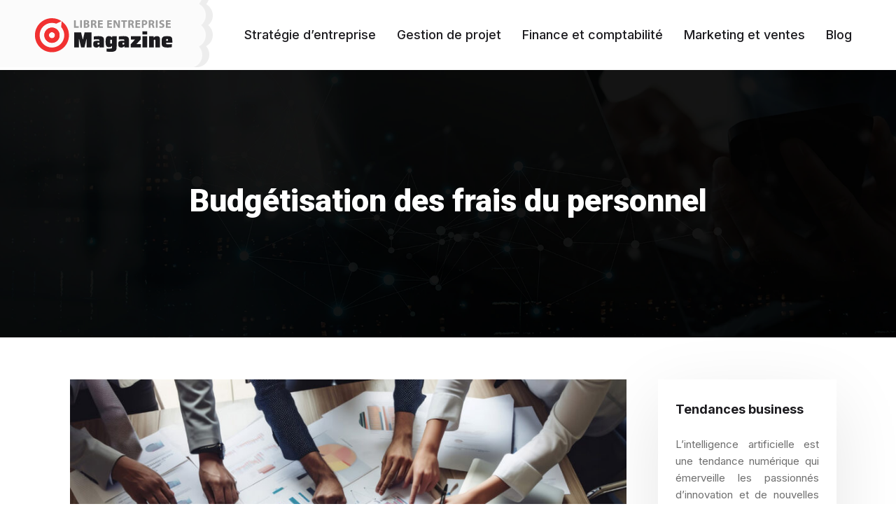

--- FILE ---
content_type: text/html; charset=UTF-8
request_url: https://www.libreentreprisemagazine.com/budgetisation-des-frais-du-personnel/
body_size: 10230
content:
<!DOCTYPE html>
<html>
<head lang="fr-FR">
<meta charset="UTF-8">
<meta name="viewport" content="width=device-width">
<link rel="shortcut icon" href="/wp-content/uploads/2023/05/FAVICON.svg" /><link val="roofer4" ver="v 3.19.6" />
<meta name='robots' content='max-image-preview:large' />
<link rel='dns-prefetch' href='//stackpath.bootstrapcdn.com' />
<title>Budgétisation des frais du personnel </title><meta name="description" content=""><link rel="alternate" title="oEmbed (JSON)" type="application/json+oembed" href="https://www.libreentreprisemagazine.com/wp-json/oembed/1.0/embed?url=https%3A%2F%2Fwww.libreentreprisemagazine.com%2Fbudgetisation-des-frais-du-personnel%2F" />
<link rel="alternate" title="oEmbed (XML)" type="text/xml+oembed" href="https://www.libreentreprisemagazine.com/wp-json/oembed/1.0/embed?url=https%3A%2F%2Fwww.libreentreprisemagazine.com%2Fbudgetisation-des-frais-du-personnel%2F&#038;format=xml" />
<style id='wp-img-auto-sizes-contain-inline-css' type='text/css'>
img:is([sizes=auto i],[sizes^="auto," i]){contain-intrinsic-size:3000px 1500px}
/*# sourceURL=wp-img-auto-sizes-contain-inline-css */
</style>
<style id='wp-block-library-inline-css' type='text/css'>
:root{--wp-block-synced-color:#7a00df;--wp-block-synced-color--rgb:122,0,223;--wp-bound-block-color:var(--wp-block-synced-color);--wp-editor-canvas-background:#ddd;--wp-admin-theme-color:#007cba;--wp-admin-theme-color--rgb:0,124,186;--wp-admin-theme-color-darker-10:#006ba1;--wp-admin-theme-color-darker-10--rgb:0,107,160.5;--wp-admin-theme-color-darker-20:#005a87;--wp-admin-theme-color-darker-20--rgb:0,90,135;--wp-admin-border-width-focus:2px}@media (min-resolution:192dpi){:root{--wp-admin-border-width-focus:1.5px}}.wp-element-button{cursor:pointer}:root .has-very-light-gray-background-color{background-color:#eee}:root .has-very-dark-gray-background-color{background-color:#313131}:root .has-very-light-gray-color{color:#eee}:root .has-very-dark-gray-color{color:#313131}:root .has-vivid-green-cyan-to-vivid-cyan-blue-gradient-background{background:linear-gradient(135deg,#00d084,#0693e3)}:root .has-purple-crush-gradient-background{background:linear-gradient(135deg,#34e2e4,#4721fb 50%,#ab1dfe)}:root .has-hazy-dawn-gradient-background{background:linear-gradient(135deg,#faaca8,#dad0ec)}:root .has-subdued-olive-gradient-background{background:linear-gradient(135deg,#fafae1,#67a671)}:root .has-atomic-cream-gradient-background{background:linear-gradient(135deg,#fdd79a,#004a59)}:root .has-nightshade-gradient-background{background:linear-gradient(135deg,#330968,#31cdcf)}:root .has-midnight-gradient-background{background:linear-gradient(135deg,#020381,#2874fc)}:root{--wp--preset--font-size--normal:16px;--wp--preset--font-size--huge:42px}.has-regular-font-size{font-size:1em}.has-larger-font-size{font-size:2.625em}.has-normal-font-size{font-size:var(--wp--preset--font-size--normal)}.has-huge-font-size{font-size:var(--wp--preset--font-size--huge)}.has-text-align-center{text-align:center}.has-text-align-left{text-align:left}.has-text-align-right{text-align:right}.has-fit-text{white-space:nowrap!important}#end-resizable-editor-section{display:none}.aligncenter{clear:both}.items-justified-left{justify-content:flex-start}.items-justified-center{justify-content:center}.items-justified-right{justify-content:flex-end}.items-justified-space-between{justify-content:space-between}.screen-reader-text{border:0;clip-path:inset(50%);height:1px;margin:-1px;overflow:hidden;padding:0;position:absolute;width:1px;word-wrap:normal!important}.screen-reader-text:focus{background-color:#ddd;clip-path:none;color:#444;display:block;font-size:1em;height:auto;left:5px;line-height:normal;padding:15px 23px 14px;text-decoration:none;top:5px;width:auto;z-index:100000}html :where(.has-border-color){border-style:solid}html :where([style*=border-top-color]){border-top-style:solid}html :where([style*=border-right-color]){border-right-style:solid}html :where([style*=border-bottom-color]){border-bottom-style:solid}html :where([style*=border-left-color]){border-left-style:solid}html :where([style*=border-width]){border-style:solid}html :where([style*=border-top-width]){border-top-style:solid}html :where([style*=border-right-width]){border-right-style:solid}html :where([style*=border-bottom-width]){border-bottom-style:solid}html :where([style*=border-left-width]){border-left-style:solid}html :where(img[class*=wp-image-]){height:auto;max-width:100%}:where(figure){margin:0 0 1em}html :where(.is-position-sticky){--wp-admin--admin-bar--position-offset:var(--wp-admin--admin-bar--height,0px)}@media screen and (max-width:600px){html :where(.is-position-sticky){--wp-admin--admin-bar--position-offset:0px}}

/*# sourceURL=wp-block-library-inline-css */
</style><style id='wp-block-image-inline-css' type='text/css'>
.wp-block-image>a,.wp-block-image>figure>a{display:inline-block}.wp-block-image img{box-sizing:border-box;height:auto;max-width:100%;vertical-align:bottom}@media not (prefers-reduced-motion){.wp-block-image img.hide{visibility:hidden}.wp-block-image img.show{animation:show-content-image .4s}}.wp-block-image[style*=border-radius] img,.wp-block-image[style*=border-radius]>a{border-radius:inherit}.wp-block-image.has-custom-border img{box-sizing:border-box}.wp-block-image.aligncenter{text-align:center}.wp-block-image.alignfull>a,.wp-block-image.alignwide>a{width:100%}.wp-block-image.alignfull img,.wp-block-image.alignwide img{height:auto;width:100%}.wp-block-image .aligncenter,.wp-block-image .alignleft,.wp-block-image .alignright,.wp-block-image.aligncenter,.wp-block-image.alignleft,.wp-block-image.alignright{display:table}.wp-block-image .aligncenter>figcaption,.wp-block-image .alignleft>figcaption,.wp-block-image .alignright>figcaption,.wp-block-image.aligncenter>figcaption,.wp-block-image.alignleft>figcaption,.wp-block-image.alignright>figcaption{caption-side:bottom;display:table-caption}.wp-block-image .alignleft{float:left;margin:.5em 1em .5em 0}.wp-block-image .alignright{float:right;margin:.5em 0 .5em 1em}.wp-block-image .aligncenter{margin-left:auto;margin-right:auto}.wp-block-image :where(figcaption){margin-bottom:1em;margin-top:.5em}.wp-block-image.is-style-circle-mask img{border-radius:9999px}@supports ((-webkit-mask-image:none) or (mask-image:none)) or (-webkit-mask-image:none){.wp-block-image.is-style-circle-mask img{border-radius:0;-webkit-mask-image:url('data:image/svg+xml;utf8,<svg viewBox="0 0 100 100" xmlns="http://www.w3.org/2000/svg"><circle cx="50" cy="50" r="50"/></svg>');mask-image:url('data:image/svg+xml;utf8,<svg viewBox="0 0 100 100" xmlns="http://www.w3.org/2000/svg"><circle cx="50" cy="50" r="50"/></svg>');mask-mode:alpha;-webkit-mask-position:center;mask-position:center;-webkit-mask-repeat:no-repeat;mask-repeat:no-repeat;-webkit-mask-size:contain;mask-size:contain}}:root :where(.wp-block-image.is-style-rounded img,.wp-block-image .is-style-rounded img){border-radius:9999px}.wp-block-image figure{margin:0}.wp-lightbox-container{display:flex;flex-direction:column;position:relative}.wp-lightbox-container img{cursor:zoom-in}.wp-lightbox-container img:hover+button{opacity:1}.wp-lightbox-container button{align-items:center;backdrop-filter:blur(16px) saturate(180%);background-color:#5a5a5a40;border:none;border-radius:4px;cursor:zoom-in;display:flex;height:20px;justify-content:center;opacity:0;padding:0;position:absolute;right:16px;text-align:center;top:16px;width:20px;z-index:100}@media not (prefers-reduced-motion){.wp-lightbox-container button{transition:opacity .2s ease}}.wp-lightbox-container button:focus-visible{outline:3px auto #5a5a5a40;outline:3px auto -webkit-focus-ring-color;outline-offset:3px}.wp-lightbox-container button:hover{cursor:pointer;opacity:1}.wp-lightbox-container button:focus{opacity:1}.wp-lightbox-container button:focus,.wp-lightbox-container button:hover,.wp-lightbox-container button:not(:hover):not(:active):not(.has-background){background-color:#5a5a5a40;border:none}.wp-lightbox-overlay{box-sizing:border-box;cursor:zoom-out;height:100vh;left:0;overflow:hidden;position:fixed;top:0;visibility:hidden;width:100%;z-index:100000}.wp-lightbox-overlay .close-button{align-items:center;cursor:pointer;display:flex;justify-content:center;min-height:40px;min-width:40px;padding:0;position:absolute;right:calc(env(safe-area-inset-right) + 16px);top:calc(env(safe-area-inset-top) + 16px);z-index:5000000}.wp-lightbox-overlay .close-button:focus,.wp-lightbox-overlay .close-button:hover,.wp-lightbox-overlay .close-button:not(:hover):not(:active):not(.has-background){background:none;border:none}.wp-lightbox-overlay .lightbox-image-container{height:var(--wp--lightbox-container-height);left:50%;overflow:hidden;position:absolute;top:50%;transform:translate(-50%,-50%);transform-origin:top left;width:var(--wp--lightbox-container-width);z-index:9999999999}.wp-lightbox-overlay .wp-block-image{align-items:center;box-sizing:border-box;display:flex;height:100%;justify-content:center;margin:0;position:relative;transform-origin:0 0;width:100%;z-index:3000000}.wp-lightbox-overlay .wp-block-image img{height:var(--wp--lightbox-image-height);min-height:var(--wp--lightbox-image-height);min-width:var(--wp--lightbox-image-width);width:var(--wp--lightbox-image-width)}.wp-lightbox-overlay .wp-block-image figcaption{display:none}.wp-lightbox-overlay button{background:none;border:none}.wp-lightbox-overlay .scrim{background-color:#fff;height:100%;opacity:.9;position:absolute;width:100%;z-index:2000000}.wp-lightbox-overlay.active{visibility:visible}@media not (prefers-reduced-motion){.wp-lightbox-overlay.active{animation:turn-on-visibility .25s both}.wp-lightbox-overlay.active img{animation:turn-on-visibility .35s both}.wp-lightbox-overlay.show-closing-animation:not(.active){animation:turn-off-visibility .35s both}.wp-lightbox-overlay.show-closing-animation:not(.active) img{animation:turn-off-visibility .25s both}.wp-lightbox-overlay.zoom.active{animation:none;opacity:1;visibility:visible}.wp-lightbox-overlay.zoom.active .lightbox-image-container{animation:lightbox-zoom-in .4s}.wp-lightbox-overlay.zoom.active .lightbox-image-container img{animation:none}.wp-lightbox-overlay.zoom.active .scrim{animation:turn-on-visibility .4s forwards}.wp-lightbox-overlay.zoom.show-closing-animation:not(.active){animation:none}.wp-lightbox-overlay.zoom.show-closing-animation:not(.active) .lightbox-image-container{animation:lightbox-zoom-out .4s}.wp-lightbox-overlay.zoom.show-closing-animation:not(.active) .lightbox-image-container img{animation:none}.wp-lightbox-overlay.zoom.show-closing-animation:not(.active) .scrim{animation:turn-off-visibility .4s forwards}}@keyframes show-content-image{0%{visibility:hidden}99%{visibility:hidden}to{visibility:visible}}@keyframes turn-on-visibility{0%{opacity:0}to{opacity:1}}@keyframes turn-off-visibility{0%{opacity:1;visibility:visible}99%{opacity:0;visibility:visible}to{opacity:0;visibility:hidden}}@keyframes lightbox-zoom-in{0%{transform:translate(calc((-100vw + var(--wp--lightbox-scrollbar-width))/2 + var(--wp--lightbox-initial-left-position)),calc(-50vh + var(--wp--lightbox-initial-top-position))) scale(var(--wp--lightbox-scale))}to{transform:translate(-50%,-50%) scale(1)}}@keyframes lightbox-zoom-out{0%{transform:translate(-50%,-50%) scale(1);visibility:visible}99%{visibility:visible}to{transform:translate(calc((-100vw + var(--wp--lightbox-scrollbar-width))/2 + var(--wp--lightbox-initial-left-position)),calc(-50vh + var(--wp--lightbox-initial-top-position))) scale(var(--wp--lightbox-scale));visibility:hidden}}
/*# sourceURL=https://www.libreentreprisemagazine.com/wp-includes/blocks/image/style.min.css */
</style>
<style id='global-styles-inline-css' type='text/css'>
:root{--wp--preset--aspect-ratio--square: 1;--wp--preset--aspect-ratio--4-3: 4/3;--wp--preset--aspect-ratio--3-4: 3/4;--wp--preset--aspect-ratio--3-2: 3/2;--wp--preset--aspect-ratio--2-3: 2/3;--wp--preset--aspect-ratio--16-9: 16/9;--wp--preset--aspect-ratio--9-16: 9/16;--wp--preset--color--black: #000000;--wp--preset--color--cyan-bluish-gray: #abb8c3;--wp--preset--color--white: #ffffff;--wp--preset--color--pale-pink: #f78da7;--wp--preset--color--vivid-red: #cf2e2e;--wp--preset--color--luminous-vivid-orange: #ff6900;--wp--preset--color--luminous-vivid-amber: #fcb900;--wp--preset--color--light-green-cyan: #7bdcb5;--wp--preset--color--vivid-green-cyan: #00d084;--wp--preset--color--pale-cyan-blue: #8ed1fc;--wp--preset--color--vivid-cyan-blue: #0693e3;--wp--preset--color--vivid-purple: #9b51e0;--wp--preset--gradient--vivid-cyan-blue-to-vivid-purple: linear-gradient(135deg,rgb(6,147,227) 0%,rgb(155,81,224) 100%);--wp--preset--gradient--light-green-cyan-to-vivid-green-cyan: linear-gradient(135deg,rgb(122,220,180) 0%,rgb(0,208,130) 100%);--wp--preset--gradient--luminous-vivid-amber-to-luminous-vivid-orange: linear-gradient(135deg,rgb(252,185,0) 0%,rgb(255,105,0) 100%);--wp--preset--gradient--luminous-vivid-orange-to-vivid-red: linear-gradient(135deg,rgb(255,105,0) 0%,rgb(207,46,46) 100%);--wp--preset--gradient--very-light-gray-to-cyan-bluish-gray: linear-gradient(135deg,rgb(238,238,238) 0%,rgb(169,184,195) 100%);--wp--preset--gradient--cool-to-warm-spectrum: linear-gradient(135deg,rgb(74,234,220) 0%,rgb(151,120,209) 20%,rgb(207,42,186) 40%,rgb(238,44,130) 60%,rgb(251,105,98) 80%,rgb(254,248,76) 100%);--wp--preset--gradient--blush-light-purple: linear-gradient(135deg,rgb(255,206,236) 0%,rgb(152,150,240) 100%);--wp--preset--gradient--blush-bordeaux: linear-gradient(135deg,rgb(254,205,165) 0%,rgb(254,45,45) 50%,rgb(107,0,62) 100%);--wp--preset--gradient--luminous-dusk: linear-gradient(135deg,rgb(255,203,112) 0%,rgb(199,81,192) 50%,rgb(65,88,208) 100%);--wp--preset--gradient--pale-ocean: linear-gradient(135deg,rgb(255,245,203) 0%,rgb(182,227,212) 50%,rgb(51,167,181) 100%);--wp--preset--gradient--electric-grass: linear-gradient(135deg,rgb(202,248,128) 0%,rgb(113,206,126) 100%);--wp--preset--gradient--midnight: linear-gradient(135deg,rgb(2,3,129) 0%,rgb(40,116,252) 100%);--wp--preset--font-size--small: 13px;--wp--preset--font-size--medium: 20px;--wp--preset--font-size--large: 36px;--wp--preset--font-size--x-large: 42px;--wp--preset--spacing--20: 0.44rem;--wp--preset--spacing--30: 0.67rem;--wp--preset--spacing--40: 1rem;--wp--preset--spacing--50: 1.5rem;--wp--preset--spacing--60: 2.25rem;--wp--preset--spacing--70: 3.38rem;--wp--preset--spacing--80: 5.06rem;--wp--preset--shadow--natural: 6px 6px 9px rgba(0, 0, 0, 0.2);--wp--preset--shadow--deep: 12px 12px 50px rgba(0, 0, 0, 0.4);--wp--preset--shadow--sharp: 6px 6px 0px rgba(0, 0, 0, 0.2);--wp--preset--shadow--outlined: 6px 6px 0px -3px rgb(255, 255, 255), 6px 6px rgb(0, 0, 0);--wp--preset--shadow--crisp: 6px 6px 0px rgb(0, 0, 0);}:where(.is-layout-flex){gap: 0.5em;}:where(.is-layout-grid){gap: 0.5em;}body .is-layout-flex{display: flex;}.is-layout-flex{flex-wrap: wrap;align-items: center;}.is-layout-flex > :is(*, div){margin: 0;}body .is-layout-grid{display: grid;}.is-layout-grid > :is(*, div){margin: 0;}:where(.wp-block-columns.is-layout-flex){gap: 2em;}:where(.wp-block-columns.is-layout-grid){gap: 2em;}:where(.wp-block-post-template.is-layout-flex){gap: 1.25em;}:where(.wp-block-post-template.is-layout-grid){gap: 1.25em;}.has-black-color{color: var(--wp--preset--color--black) !important;}.has-cyan-bluish-gray-color{color: var(--wp--preset--color--cyan-bluish-gray) !important;}.has-white-color{color: var(--wp--preset--color--white) !important;}.has-pale-pink-color{color: var(--wp--preset--color--pale-pink) !important;}.has-vivid-red-color{color: var(--wp--preset--color--vivid-red) !important;}.has-luminous-vivid-orange-color{color: var(--wp--preset--color--luminous-vivid-orange) !important;}.has-luminous-vivid-amber-color{color: var(--wp--preset--color--luminous-vivid-amber) !important;}.has-light-green-cyan-color{color: var(--wp--preset--color--light-green-cyan) !important;}.has-vivid-green-cyan-color{color: var(--wp--preset--color--vivid-green-cyan) !important;}.has-pale-cyan-blue-color{color: var(--wp--preset--color--pale-cyan-blue) !important;}.has-vivid-cyan-blue-color{color: var(--wp--preset--color--vivid-cyan-blue) !important;}.has-vivid-purple-color{color: var(--wp--preset--color--vivid-purple) !important;}.has-black-background-color{background-color: var(--wp--preset--color--black) !important;}.has-cyan-bluish-gray-background-color{background-color: var(--wp--preset--color--cyan-bluish-gray) !important;}.has-white-background-color{background-color: var(--wp--preset--color--white) !important;}.has-pale-pink-background-color{background-color: var(--wp--preset--color--pale-pink) !important;}.has-vivid-red-background-color{background-color: var(--wp--preset--color--vivid-red) !important;}.has-luminous-vivid-orange-background-color{background-color: var(--wp--preset--color--luminous-vivid-orange) !important;}.has-luminous-vivid-amber-background-color{background-color: var(--wp--preset--color--luminous-vivid-amber) !important;}.has-light-green-cyan-background-color{background-color: var(--wp--preset--color--light-green-cyan) !important;}.has-vivid-green-cyan-background-color{background-color: var(--wp--preset--color--vivid-green-cyan) !important;}.has-pale-cyan-blue-background-color{background-color: var(--wp--preset--color--pale-cyan-blue) !important;}.has-vivid-cyan-blue-background-color{background-color: var(--wp--preset--color--vivid-cyan-blue) !important;}.has-vivid-purple-background-color{background-color: var(--wp--preset--color--vivid-purple) !important;}.has-black-border-color{border-color: var(--wp--preset--color--black) !important;}.has-cyan-bluish-gray-border-color{border-color: var(--wp--preset--color--cyan-bluish-gray) !important;}.has-white-border-color{border-color: var(--wp--preset--color--white) !important;}.has-pale-pink-border-color{border-color: var(--wp--preset--color--pale-pink) !important;}.has-vivid-red-border-color{border-color: var(--wp--preset--color--vivid-red) !important;}.has-luminous-vivid-orange-border-color{border-color: var(--wp--preset--color--luminous-vivid-orange) !important;}.has-luminous-vivid-amber-border-color{border-color: var(--wp--preset--color--luminous-vivid-amber) !important;}.has-light-green-cyan-border-color{border-color: var(--wp--preset--color--light-green-cyan) !important;}.has-vivid-green-cyan-border-color{border-color: var(--wp--preset--color--vivid-green-cyan) !important;}.has-pale-cyan-blue-border-color{border-color: var(--wp--preset--color--pale-cyan-blue) !important;}.has-vivid-cyan-blue-border-color{border-color: var(--wp--preset--color--vivid-cyan-blue) !important;}.has-vivid-purple-border-color{border-color: var(--wp--preset--color--vivid-purple) !important;}.has-vivid-cyan-blue-to-vivid-purple-gradient-background{background: var(--wp--preset--gradient--vivid-cyan-blue-to-vivid-purple) !important;}.has-light-green-cyan-to-vivid-green-cyan-gradient-background{background: var(--wp--preset--gradient--light-green-cyan-to-vivid-green-cyan) !important;}.has-luminous-vivid-amber-to-luminous-vivid-orange-gradient-background{background: var(--wp--preset--gradient--luminous-vivid-amber-to-luminous-vivid-orange) !important;}.has-luminous-vivid-orange-to-vivid-red-gradient-background{background: var(--wp--preset--gradient--luminous-vivid-orange-to-vivid-red) !important;}.has-very-light-gray-to-cyan-bluish-gray-gradient-background{background: var(--wp--preset--gradient--very-light-gray-to-cyan-bluish-gray) !important;}.has-cool-to-warm-spectrum-gradient-background{background: var(--wp--preset--gradient--cool-to-warm-spectrum) !important;}.has-blush-light-purple-gradient-background{background: var(--wp--preset--gradient--blush-light-purple) !important;}.has-blush-bordeaux-gradient-background{background: var(--wp--preset--gradient--blush-bordeaux) !important;}.has-luminous-dusk-gradient-background{background: var(--wp--preset--gradient--luminous-dusk) !important;}.has-pale-ocean-gradient-background{background: var(--wp--preset--gradient--pale-ocean) !important;}.has-electric-grass-gradient-background{background: var(--wp--preset--gradient--electric-grass) !important;}.has-midnight-gradient-background{background: var(--wp--preset--gradient--midnight) !important;}.has-small-font-size{font-size: var(--wp--preset--font-size--small) !important;}.has-medium-font-size{font-size: var(--wp--preset--font-size--medium) !important;}.has-large-font-size{font-size: var(--wp--preset--font-size--large) !important;}.has-x-large-font-size{font-size: var(--wp--preset--font-size--x-large) !important;}
/*# sourceURL=global-styles-inline-css */
</style>

<style id='classic-theme-styles-inline-css' type='text/css'>
/*! This file is auto-generated */
.wp-block-button__link{color:#fff;background-color:#32373c;border-radius:9999px;box-shadow:none;text-decoration:none;padding:calc(.667em + 2px) calc(1.333em + 2px);font-size:1.125em}.wp-block-file__button{background:#32373c;color:#fff;text-decoration:none}
/*# sourceURL=/wp-includes/css/classic-themes.min.css */
</style>
<link rel='stylesheet' id='default-css' href='https://www.libreentreprisemagazine.com/wp-content/themes/factory-templates-3/style.css?ver=57513ab01b1ea58e82dc06a806b867de' type='text/css' media='all' />
<link rel='stylesheet' id='bootstrap4-css' href='https://www.libreentreprisemagazine.com/wp-content/themes/factory-templates-3/css/bootstrap4/bootstrap.min.css?ver=57513ab01b1ea58e82dc06a806b867de' type='text/css' media='all' />
<link rel='stylesheet' id='font-awesome-css' href='https://stackpath.bootstrapcdn.com/font-awesome/4.7.0/css/font-awesome.min.css?ver=57513ab01b1ea58e82dc06a806b867de' type='text/css' media='all' />
<link rel='stylesheet' id='custom-post-css' href='https://www.libreentreprisemagazine.com/wp-content/themes/factory-templates-3/css/custom-post.css?ver=57513ab01b1ea58e82dc06a806b867de' type='text/css' media='all' />
<link rel='stylesheet' id='aos-css' href='https://www.libreentreprisemagazine.com/wp-content/themes/factory-templates-3/css/aos.css?ver=57513ab01b1ea58e82dc06a806b867de' type='text/css' media='all' />
<link rel='stylesheet' id='global-css' href='https://www.libreentreprisemagazine.com/wp-content/themes/factory-templates-3/css/global.css?ver=57513ab01b1ea58e82dc06a806b867de' type='text/css' media='all' />
<link rel='stylesheet' id='style-css' href='https://www.libreentreprisemagazine.com/wp-content/themes/factory-templates-3/css/template.css?ver=57513ab01b1ea58e82dc06a806b867de' type='text/css' media='all' />
<script type="text/javascript" src="https://www.libreentreprisemagazine.com/wp-content/themes/factory-templates-3/js/jquery.min.js?ver=57513ab01b1ea58e82dc06a806b867de" id="jquery-js"></script>
<link rel="https://api.w.org/" href="https://www.libreentreprisemagazine.com/wp-json/" /><link rel="alternate" title="JSON" type="application/json" href="https://www.libreentreprisemagazine.com/wp-json/wp/v2/posts/12" /><link rel="EditURI" type="application/rsd+xml" title="RSD" href="https://www.libreentreprisemagazine.com/xmlrpc.php?rsd" />
<link rel="canonical" href="https://www.libreentreprisemagazine.com/budgetisation-des-frais-du-personnel/" />
<link rel='shortlink' href='https://www.libreentreprisemagazine.com/?p=12' />

<script type="application/ld+json">
{
  "@context": "https://schema.org",
  "@graph": [
    {
      "@type": "WebSite",
      "@id": "https://www.libreentreprisemagazine.com/#website",
      "url": "https://www.libreentreprisemagazine.com",
      "name": "libreentreprisemagazine",
      "inLanguage": "fr-FR",
      "publisher": { "@id": "https://www.libreentreprisemagazine.com/#organization" }
    },
    {
      "@type": "Organization",
      "@id": "https://www.libreentreprisemagazine.com/#organization",
      "name": "libreentreprisemagazine",
      "url": "https://www.libreentreprisemagazine.com",
      "logo": {
        "@type": "ImageObject",
        "@id": "https://www.libreentreprisemagazine.com/#logo",
        "url": "https://www.libreentreprisemagazine.com"
      }
    },
    {
      "@type": "Person",
      "@id": "https://www.libreentreprisemagazine.com/author/libreentreprisemagaz#person",
      "jobTitle": "Rédaction Web",
      "description": "",
      "name": "admin",
      "url": "https://www.libreentreprisemagazine.com/author/libreentreprisemagaz",
      "image": {
        "@type": "ImageObject",
        "@id": "https://www.libreentreprisemagazine.com/author/libreentreprisemagaz#image",
        "url": ""
      },
      "worksFor": { "@id": "https://www.libreentreprisemagazine.com/#organization" }    },
    {
      "@type": "WebPage",
      "@id": "https://www.libreentreprisemagazine.com/budgetisation-des-frais-du-personnel/#webpage",
      "url": "https://www.libreentreprisemagazine.com/budgetisation-des-frais-du-personnel/",
      "name": "Budgétisation des frais du personnel ",
      "description": "",
      "inLanguage": "fr-FR",
      "isPartOf": { "@id": "https://www.libreentreprisemagazine.com/#website" },
      "mainEntity": { "@id": "https://www.libreentreprisemagazine.com/budgetisation-des-frais-du-personnel/#article" },
      "primaryImageOfPage": {
        "@type": "ImageObject",
        "@id": "https://www.libreentreprisemagazine.com/budgetisation-des-frais-du-personnel/#primaryimage",
        "url": "https://www.libreentreprisemagazine.com/wp-content/uploads/2022/02/Budgetisation.jpg",
        "width": 1180,
        "height": 620,"caption": "Budgétisation"      },
      "breadcrumb": { "@id": "https://www.libreentreprisemagazine.com/budgetisation-des-frais-du-personnel/#breadcrumb" },
      "datePublished": "2022-02-24T13:44:00+00:00"
        },
    {
      "@type": "article",
      "@id": "https://www.libreentreprisemagazine.com/budgetisation-des-frais-du-personnel/#article",
      "mainEntityOfPage": {
        "@id": "https://www.libreentreprisemagazine.com/budgetisation-des-frais-du-personnel/#webpage"
      },
      "headline": "Budgétisation des frais du personnel",
      "url": "https://www.libreentreprisemagazine.com/budgetisation-des-frais-du-personnel/",
      "wordCount": 559,
      "articleSection": ["Blog"],
      "description": "",
      "datePublished": "2022-02-24T13:44:00+00:00",
      "dateModified": "2022-02-24T13:44:00+00:00",
      "inLanguage": "fr-FR",
      "author": { "@id": "https://www.libreentreprisemagazine.com/author/libreentreprisemagaz#person" },
      "publisher": { "@id": "https://www.libreentreprisemagazine.com/#organization" },
      "image": { "@id": "https://www.libreentreprisemagazine.com/budgetisation-des-frais-du-personnel/#primaryimage" },
      "isPartOf": { "@id": "https://www.libreentreprisemagazine.com/#website" }    },
    {
      "@type": "BreadcrumbList",
      "@id": "https://www.libreentreprisemagazine.com/budgetisation-des-frais-du-personnel/#breadcrumb",
      "itemListElement": [
        {
          "@type": "ListItem",
          "position": 1,
          "name": "Accueil",
          "item": "https://www.libreentreprisemagazine.com/"
        },
                  {
          "@type": "ListItem",
          "position": 2,
          "name": "Blog",
          "item": "https://www.libreentreprisemagazine.com/blog/"
          },
          {
          "@type": "ListItem",
          "position": 3,
          "name": "Budgétisation des frais du personnel",
          "item": "https://www.libreentreprisemagazine.com/budgetisation-des-frais-du-personnel/"
          }
            ]
    }
  ]
}
</script>


<meta name="google-site-verification" content="NB2n4oq2dA5dWvTcH39HT96DK9mbe284eJNsu0pE5Ko" />
<meta name="google-site-verification" content="mML-P3anBZzkDcg0Yqd20UlkTsfCDGfwmSddBvslKbc" />
<style type="text/css">
  
.default_color_background,.menu-bars{background-color : #f13131 }
.default_color_text,a,h1 span,h2 span,h3 span,h4 span,h5 span,h6 span{color :#f13131 }
.navigation li a,.navigation li.disabled,.navigation li.active a,.owl-dots .owl-dot.active span,.owl-dots .owl-dot:hover span{background-color: #f13131;}
.block-spc{border-color:#f13131}
.default_color_border{border-color : #f13131 }
.fa-bars,.overlay-nav .close{color: #f13131;}
nav li a:after{background-color: #f13131;}
a{color : #f13131 }
a:hover{color : #4285F4 }
.archive h2 a{color :#1c1b1f}
.main-menu,.bottom-menu{background-color:#fff;}
.scrolling-down{background-color:#fff;}
.main-menu{box-shadow: none;-moz-box-shadow: none;-webkit-box-shadow: none;}
.main-menu{padding : 0 0 0 0 }
.main-menu.scrolling-down{padding : 0 0 0 0!important; }
.main-menu.scrolling-down{-webkit-box-shadow: 0 2px 13px 0 rgba(0, 0, 0, .1);-moz-box-shadow: 0 2px 13px 0 rgba(0, 0, 0, .1);box-shadow: 0 2px 13px 0 rgba(0, 0, 0, .1);}   
nav li a{font-size:18px;}
nav li a{line-height:40px;}
nav li a{color:#1c1b1f!important;}
nav li:hover > a,.current-menu-item > a{color:#f13131!important;}
.archive h1{color:#fff!important;}
.archive h1,.single h1{text-align:center!important;}
.single h1{color:#fff!important;}
.archive .readmore{background-color:#f13131;}
.archive .readmore{color:#fff;}
.archive .readmore{padding:8px 20px;}
.scrolling-down .logo-main{display: none;}
.scrolling-down .logo-sticky{display:inline-block;}
.blog-post-content p:first-of-type::first-letter{background-color:#f13131}
.blog-post-content table p:first-of-type::first-letter{color:inherit;background-color:transparent;padding:0;font-size:inherit;float:none;margin-top:inherit;width:inherit;height:inherit;line-height:inherit;margin:inherit;font-weight:inherit}
.home .post-content p a{color:#f13131}
.home .post-content p a:hover{color:#4285F4}
.subheader{padding:160px 0px}
footer{padding:80px 0 0}
footer #back_to_top{background-color:#f13131;}
footer #back_to_top i{color:#fff;}
footer #back_to_top {padding:6px 12px 4px;}
.single h2{font-size:22px!important}    
.single h3{font-size:18px!important}    
.single h4{font-size:15px!important}    
.single h5{font-size:15px!important}    
.single h6{font-size:15px!important}    
@media(max-width: 1024px){.main-menu.scrolling-down{position: fixed !important;}}
.scrolling-down #logo img {
    height: auto;
}
.single .post-data ul{padding: 0 0 0 15px;}
.single .blog-post-content{text-align:justify}
.single h2, .single h3, .single h4, .single h5, .single h6 {margin-top:15px;}
.single .blog-post-content img{padding:15px 0 ;}
.nav-post-cat{padding-top:20px;}</style>
</head>
<body class="wp-singular post-template-default single single-post postid-12 single-format-standard wp-theme-factory-templates-3 catid-1 " style="">	
<div id="before-menu"></div><div class="normal-menu menu-to-right main-menu ">	
<div class="container-fluid pl-5 pr-5">

<nav class="navbar navbar-expand-xl pl-0 pr-0">

<a id="logo" href="https://www.libreentreprisemagazine.com">
<img class="logo-main" src="/wp-content/uploads/2023/05/libre-entreprise-magazine-1.svg" alt="logo">
<img class="logo-sticky" src="/wp-content/uploads/2023/05/libre-entreprise-magazine-1.svg" alt="logo"></a>
	


<button class="navbar-toggler" type="button" data-toggle="collapse" data-target="#navbarsExample06" aria-controls="navbarsExample06" aria-expanded="false" aria-label="Toggle navigation">
<span class="navbar-toggler-icon">
<div class="menu_btn">	
<div class="menu-bars"></div>
<div class="menu-bars"></div>
<div class="menu-bars"></div>
</div>
</span>
</button> 
<div class="collapse navbar-collapse" id="navbarsExample06">
<ul id="main-menu" class="navbar-nav ml-auto"><li id="menu-item-215" class="menu-item menu-item-type-taxonomy menu-item-object-category"><a href="https://www.libreentreprisemagazine.com/strategie-d-entreprise/">Stratégie d&rsquo;entreprise</a></li>
<li id="menu-item-213" class="menu-item menu-item-type-taxonomy menu-item-object-category"><a href="https://www.libreentreprisemagazine.com/gestion-de-projet/">Gestion de projet</a></li>
<li id="menu-item-212" class="menu-item menu-item-type-taxonomy menu-item-object-category"><a href="https://www.libreentreprisemagazine.com/finance-et-comptabilite/">Finance et comptabilité</a></li>
<li id="menu-item-214" class="menu-item menu-item-type-taxonomy menu-item-object-category"><a href="https://www.libreentreprisemagazine.com/marketing-et-ventes/">Marketing et ventes</a></li>
<li id="menu-item-211" class="menu-item menu-item-type-taxonomy menu-item-object-category current-post-ancestor current-menu-parent current-post-parent"><a href="https://www.libreentreprisemagazine.com/blog/">Blog</a></li>
</ul></div>
</nav>
</div>
</div>
<div class="main">
	<div class="subheader" style="background-position:top;background-image:url(/wp-content/uploads/2023/05/img-catt.webp);">
<div id="mask" style="background-color:rgb(0,0,0,0.6);"></div>	<div class="container"><h1 class="title">Budgétisation des frais du personnel</h1></div>
</div>
<div class="container">
<div class="row">
<div class="post-data col-md-9 col-lg-9 col-xs-12">
<div class="post-thumb text-center">
<img width="880" height="300" src="https://www.libreentreprisemagazine.com/wp-content/uploads/2022/02/Budgetisation-880x300.jpg" class="attachment-post-large size-post-large wp-post-image" alt="Budgétisation" decoding="async" fetchpriority="high" /></div>
<div class="blog-post-content">
<article>	
<p>La planification des coûts du personnel est très importante pour la planification du personnel et donc aussi pour la planification globale de l&rsquo;entreprise. Les frais de personnel comprennent tous les coûts qui sont payés directement ou indirectement aux employés.</p>
<h2>Définition / Explication</h2>
<p>Les frais de personnel représentent une grande partie des coûts d&rsquo;une entreprise et sont déterminés par la planification des frais de personnel. La budgétisation des coûts du personnel est utilisée pour le calcul préliminaire et le contrôle des coûts internes.</p>
<p>Sur la base des données existantes et des frais de personnel futurs calculés par un outil de planification (qui peut être influencé, par exemple, par des ajustements de la grille salariale ou des besoins en personnel accrus/diminués), les frais de personnel sont projetés pour l&rsquo;année de planification qui n&rsquo;a pas encore été décomptée.</p>
<h2>Frais de personnel de base et frais de personnel supplémentaires</h2>
<p>En principe, on distingue deux types de budgétisation des coûts du personnel, les coûts de base et les coûts supplémentaires.</p>
<p>Coûts de personnel de base &#8211; Les coûts de personnel de base sont tous les coûts qui sont directement liés à la production de biens et de services. Il s&rsquo;agit, par exemple, des salaires de base, des salaires incitatifs et des salaires majorés.</p>
<p>Frais de personnel supplémentaires &#8211; Les frais de personnel supplémentaires sont tous les frais qui dépassent les frais de personnel de base. Il existe des frais de personnel supplémentaires légaux tels que la contribution de l&#8217;employeur à l&rsquo;assurance maladie ou à l&rsquo;assurance pension, des frais de personnel supplémentaires conventionnels tels que les primes de vacances ou de Noël et des frais de personnel supplémentaires volontaires tels que les vêtements de travail, les véhicules de société ou les mesures de formation continue.</p>
<h2>Planification des coûts de personnel</h2>
<p>Pour la budgétisation des coûts du personnel, le nombre d&#8217;employés est d&rsquo;abord déterminé ; cela se fait par le biais du plan du personnel. Les postes existants (occupés ou non), les nouveaux postes et les postes à réduire sont pris en compte. Cela inclut également les postes pour les travailleurs temporaires, les stagiaires ou les apprentis.</p>
<p>Les salaires ou traitements du personnel employé sont ajustés dans la planification des coûts du personnel et, si nécessaire, les salaires pour les postes futurs sont estimés ou déterminés par la convention collective.</p>
<p>Afin de pouvoir calculer les coûts de personnel de la manière la plus précise possible, un certain nombre de facteurs doivent être pris en compte pour la période de planification.</p>
<p>Les différentes rubriques sont combinées en groupes, car il serait très confus de considérer toutes les rubriques individuelles. Ceux-ci sont ensuite affectés aux différents types de coûts.</p>
<p>En outre, les frais de personnel supplémentaires doivent être pris en compte dans la planification. Les cotisations patronales pour l&rsquo;assurance maladie légale, l&rsquo;assurance dépendance, l&rsquo;assurance chômage et l&rsquo;assurance pension sont ici encourues. En outre, les primes de Noël ou de vacances et les paiements d&rsquo;heures supplémentaires ainsi que les primes de week-end ou de nuit pour les différents postes doivent être pris en compte.</p>
<p>À l&rsquo;aide de ces données, les coûts de personnel pour l&rsquo;année de planification peuvent être extrapolés. Pour vérifier la plausibilité de cette planification et déterminer si elle est réaliste, les coûts calculés sont comparés aux données antérieures et analysés.</p>






<div class="row nav-post-cat"><div class="col-6"><a href="https://www.libreentreprisemagazine.com/formulaire-eco-ptz-comment-l-emprunteur-peut-il-prouver-la-performance-globale/"><i class="fa fa-arrow-left" aria-hidden="true"></i>Formulaire éco-ptz : comment l&#8217;emprunteur peut-il prouver la performance globale ?</a></div><div class="col-6"><a href="https://www.libreentreprisemagazine.com/quelle-est-la-duree-maximale-d-un-pret-eco-ptz/"><i class="fa fa-arrow-left" aria-hidden="true"></i>Quelle est la durée maximale d&rsquo;un prêt éco-ptz ?</a></div></div>
	
</div>

</article>
</div>
<div class="col-md-3 col-xs-12 col-lg-3">
<div class="sidebar">
<div class="widget-area">





<div class="widget_sidebar"><div class="sidebar-widget">Tendances business</div>			<div class="textwidget"><p>L’intelligence artificielle est une tendance numérique qui émerveille les passionnés d’innovation et de nouvelles technologies. D’autres technologies époustouflantes, comme la réalité virtuelle et la réalité augmentée, font aussi le bonheur de nombreux amateurs.</p>
</div>
		</div><div class="widget_sidebar"><div class="sidebar-widget">Idées de business</div>			<div class="textwidget"><p>On distingue plusieurs catégories de canaux qui varient en fonction de la stratégie marketing, des clients cibles, des ressources financières, des facteurs géographiques et de la logistique. La réussite de votre business passe par le choix des canaux rentables.</p>
</div>
		</div><div class="widget_sidebar"><div class="sidebar-widget">Guide entrepreneur</div>			<div class="textwidget"><p>Si vous lancez votre entreprise, vous aurez besoin d’un business plan. Cet outil incontournable permet de structurer votre business, convaincre les financeurs et les banquiers. Pour que votre firme possède une existence juridique, vous devez déclarer votre activité.</p>
</div>
		</div>


<style>
	.nav-post-cat .col-6 i{
		display: inline-block;
		position: absolute;
	}
	.nav-post-cat .col-6 a{
		position: relative;
	}
	.nav-post-cat .col-6:nth-child(1) a{
		padding-left: 18px;
		float: left;
	}
	.nav-post-cat .col-6:nth-child(1) i{
		left: 0;
	}
	.nav-post-cat .col-6:nth-child(2) a{
		padding-right: 18px;
		float: right;
	}
	.nav-post-cat .col-6:nth-child(2) i{
		transform: rotate(180deg);
		right: 0;
	}
	.nav-post-cat .col-6:nth-child(2){
		text-align: right;
	}
</style>




</div>
</div>
</div>
<script type="text/javascript">
$(document).ready(function() {
$( ".blog-post-content img" ).on( "click", function() {
var url_img = $(this).attr('src');
$('.img-fullscreen').html("<div><img src='"+url_img+"'></div>");
$('.img-fullscreen').fadeIn();
});
$('.img-fullscreen').on( "click", function() {
$(this).empty();
$('.img-fullscreen').hide();
});
});
</script>
</div>
  


</div>
</div>


<footer  style="background-color:#171619">
<div class="container widgets">
<div class="row">
<div class="col-md-3 col-xs-12">
<div class="widget_footer">
<figure class="wp-block-image size-full"><img decoding="async" src="https://www.libreentreprisemagazine.com/wp-content/uploads/2023/05/libre-entreprise-magazine2.svg" alt="" class="wp-image-280"/></figure>
</div><div class="widget_footer"><div
			
			class="so-widget-sow-editor so-widget-sow-editor-base"
			
		>
<div class="siteorigin-widget-tinymce textwidget">
	<p>Pour lancer votre entreprise, vous devez faire preuve de motivation, avoir des idées et mettre en place un solide plan.</p>
</div>
</div></div></div>
<div class="col-md-3 col-xs-12">
<div class="widget_text widget_footer"><div class="footer-widget">Création d&rsquo;entreprise</div><div class="textwidget custom-html-widget"><ul class="footer-classic-list">
<li>Idées d’entreprise</li>
<li>Plan d’affaires</li>
<li>Étude de marché</li>
<li>Structure juridique</li>
<li>Formalités administratives</li>
</ul></div></div></div>
<div class="col-md-3 col-xs-12">
<div class="widget_text widget_footer"><div class="footer-widget">Gestion d&rsquo;entreprise</div><div class="textwidget custom-html-widget"><ul class="footer-classic-list">
<li>Planification stratégique</li>
<li>Gestion financière</li>
<li>Ressources humaines</li>
<li>Gestion des opérations</li>
<li>Analyse des performances</li>
</ul></div></div></div>
<div class="col-md-3 col-xs-12">
<div class="widget_text widget_footer"><div class="footer-widget">Projet d&rsquo;entreprise</div><div class="textwidget custom-html-widget"><ul class="footer-classic-list">
<li>Idées de projet</li>
<li>Objectifs du projet</li>
<li>Étude de faisabilité</li>
<li>Gestion des risques</li>
<li>Suivi et évaluation</li>
</ul></div></div></div>
</div>
</div>
<div class='copyright'>
<div class='container'>
<div class='row'><div class='col-12'>
Les démarches à effectuer pour lancer son entreprise.	
</div>
</div>
</div>
<div class="to-top " id=""><a id='back_to_top'><i class='fa fa-angle-up' aria-hidden='true'></i></a></div></footer>

<script type="speculationrules">
{"prefetch":[{"source":"document","where":{"and":[{"href_matches":"/*"},{"not":{"href_matches":["/wp-*.php","/wp-admin/*","/wp-content/uploads/*","/wp-content/*","/wp-content/plugins/*","/wp-content/themes/factory-templates-3/*","/*\\?(.+)"]}},{"not":{"selector_matches":"a[rel~=\"nofollow\"]"}},{"not":{"selector_matches":".no-prefetch, .no-prefetch a"}}]},"eagerness":"conservative"}]}
</script>
<p class="text-center" style="margin-bottom: 0px"><a href="/plan-du-site/">Plan du site</a></p><script type="text/javascript" src="https://www.libreentreprisemagazine.com/wp-content/themes/factory-templates-3/js/bootstrap.min.js" id="bootstrap4-js"></script>
<script type="text/javascript" src="https://www.libreentreprisemagazine.com/wp-content/themes/factory-templates-3/js/aos.js" id="aos-js"></script>
<script type="text/javascript" src="https://www.libreentreprisemagazine.com/wp-content/themes/factory-templates-3/js/rellax.min.js" id="rellax-js"></script>
<script type="text/javascript" src="https://www.libreentreprisemagazine.com/wp-content/themes/factory-templates-3/js/default_script.js" id="default_script-js"></script>



<script type="text/javascript">
jQuery('.remove-margin-bottom').parent(".so-panel").css("margin-bottom","0px");

let calcScrollValue = () => {
  let scrollProgress = document.getElementById("progress");
  let progressValue = document.getElementById("back_to_top");
  let pos = document.documentElement.scrollTop;
  let calcHeight = document.documentElement.scrollHeight - document.documentElement.clientHeight;
  let scrollValue = Math.round((pos * 100) / calcHeight);
  if (pos > 500) {
    progressValue.style.display = "grid";
  } else {
    progressValue.style.display = "none";
  }
  scrollProgress.addEventListener("click", () => {
    document.documentElement.scrollTop = 0;
  });
  scrollProgress.style.background = `conic-gradient( ${scrollValue}%, #fff ${scrollValue}%)`;
};
window.onscroll = calcScrollValue;
window.onload = calcScrollValue;



</script>
<script type="text/javascript">
var nav = jQuery('.main-menu:not(.creative-menu-open)');
var menu_height = jQuery(".main-menu").height();  
jQuery(window).scroll(function () { 
if (jQuery(this).scrollTop() > 125) { 
nav.addClass("fixed-menu");
jQuery(".main-menu").addClass("scrolling-down");
jQuery("#before-menu").css("height",menu_height);
setTimeout(function(){ jQuery('.fixed-menu').css("top", "0"); },600)
} else {
jQuery(".main-menu").removeClass("scrolling-down");
nav.removeClass("fixed-menu");
jQuery("#before-menu").css("height","0px");
jQuery('.fixed-menu').css("top", "-200px");
nav.attr('style', '');
}
});
</script>

<script type="text/javascript">
AOS.init({
  once: true,
});
</script>

<div class="img-fullscreen"></div>







 

</body>
</html>   

--- FILE ---
content_type: text/css
request_url: https://www.libreentreprisemagazine.com/wp-content/themes/factory-templates-3/css/template.css?ver=57513ab01b1ea58e82dc06a806b867de
body_size: 2005
content:
@import url(https://fonts.googleapis.com/css2?family=Inter:wght@300;400;500;600;700;800;900&family=Roboto:wght@300;400;500;700;900&display=swap);#logo,.bloc1,.bloc2{position:relative;z-index:1}.intro-titre .sow-headline-container p.sow-sub-headline,.titre2 .sow-headline-container p.sow-sub-headline{letter-spacing:.1em;font-weight:600;text-transform:uppercase}body{font-size:16px;color:#6e6e6e;line-height:24px;font-weight:400;font-family:Inter,sans-serif}h1,h2,h3,h4{font-weight:800;font-family:Roboto,sans-serif}.navbar{padding:0!important}.navbar-toggler{border:none}nav li a{font-weight:500;padding:30px 0}.menu-item-has-children::after{top:33px;color:#f94f4f;right:0}.sub-menu li a{padding:0}.scrolling-down #logo img{width:auto}#logo:before{position:absolute;content:'';background:url(/wp-content/uploads/2023/05/shape-01.png) right no-repeat;width:320px;height:120px;left:-32%;bottom:-34%;z-index:-1}.scrolling-down #logo:before{display:none}.bloc1{height:80vh}.bloc1:before{position:absolute;content:'';background:#000;width:100%;height:100%;left:0;top:0;opacity:.5;z-index:-1}.mobile-img,.mobile-img1{position:absolute;bottom:0;right:0;z-index:-1;-webkit-animation-name:float-bob-x;animation-name:float-bob-x;-webkit-animation-duration:2s;animation-duration:2s;-webkit-animation-iteration-count:infinite;animation-iteration-count:infinite;-webkit-animation-timing-function:linear;animation-timing-function:linear}.mobile-img1{bottom:auto;right:auto;top:0;left:0}.effetimg{position:relative;overflow:hidden}.effetimg:after,.effetimg:before{background:rgba(255,255,255,.5);bottom:0;content:"";left:0;-webkit-opacity:0;-moz-opacity:0;-khtml-opacity:0;opacity:0;position:absolute;-webkit-transition:.7s;-o-transition:.7s;transition:.7s;right:0;top:0;z-index:1}.effetimg:hover:before{left:50%;-webkit-opacity:1;-moz-opacity:1;-khtml-opacity:1;opacity:1;right:50%}.effetimg:hover:after{bottom:50%;-webkit-opacity:1;-moz-opacity:1;-khtml-opacity:1;opacity:1;top:50%}.mobile-img2{left:42%;position:absolute;top:44px;animation-name:zoom-fade-2;animation-duration:5s;animation-iteration-count:infinite;animation-timing-function:linear;-webkit-animation-name:zoom-fade-2;-webkit-animation-duration:5s;-webkit-animation-iteration-count:infinite;-webkit-animation-timing-function:linear}.bloc-text h3{color:#1c1b1f;font-size:25px;line-height:35px}.col1{padding:40px 25px 50px;background:url(/wp-content/uploads/2023/05/shape-50.png) top center/cover;text-align:center;transition:.5s}.col1:hover{background:url(/wp-content/uploads/2023/05/shape-51.png) top center/cover}.effetimg1{width:100px;height:100px;display:inline-flex;background:url(/wp-content/uploads/2023/05/shape-48.png) 0 0/cover no-repeat;justify-content:center;align-items:center;transition:.5s}.text-blanc-b h3{font-size:20px;line-height:25px;margin-bottom:15px}.col1:hover .effetimg1{background:url(/wp-content/uploads/2023/05/shape-49.png) 0 0/cover no-repeat}.col1:hover .effetimg1 img{-webkit-filter:brightness(0) invert(0);filter:brightness(0) invert(0)}.part-left{padding:100px 100px 80px 250px}.decalage-img{margin-top:-96px}.mobile-img3{bottom:0;left:0;position:absolute;z-index:-1;-webkit-animation-name:float-bob-x;animation-name:float-bob-x;-webkit-animation-duration:2s;animation-duration:2s;-webkit-animation-iteration-count:infinite;animation-iteration-count:infinite;-webkit-animation-timing-function:linear;animation-timing-function:linear}.listing-cl{list-style-type:none;margin:0;padding:0}.listing-cl li{padding-bottom:10px;color:#1c1b1f;font-weight:500}.fa-check-circle{color:#f13131;margin-right:5px}.col2{box-shadow:0 30px 100px rgba(0,0,0,.1);position:relative}.col2:before{left:0;bottom:-55px;content:"";position:absolute;background:url(/wp-content/uploads/2023/05/shape-06.png) no-repeat;width:100%;height:55px}.part-right{padding:100px 0 0}.sow-accordion .sow-accordion-panel .sow-accordion-panel-header .sow-accordion-title{font-weight:600;font-size:19px;line-height:26px;color:#1c1b1f}@-webkit-keyframes float-bob-x{0%,100%{transform:translateX(-30px)}50%{transform:translateX(-10px)}}@keyframes float-bob-x{0%,100%{transform:translateX(-30px)}50%{transform:translateX(-10px)}}@keyframes zoom-fade-2{0%,100%{transform:scale(.9) translateX(0) translateY(0)}50%{transform:scale(1) translateX(0) translateY(0)}}footer{color:#d2d1d2}footer #back_to_top{line-height:22px;text-align:center;bottom:1.5%;z-index:3}footer #back_to_top i{font-size:22px}footer .copyright{padding:20px 0;border-top:none;margin-top:60px;text-align:center;font-size:14px;background:#121214}footer ul{list-style:none;margin:0;padding:0;font-size:14px;columns:1;break-inside:avoid;-moz-column-gap:30px;-webkit-column-gap:30px}footer ul li{left:0;-webkit-transition:.5s;transition:.5s;padding:.4em 0}footer .footer-widget{line-height:30px;padding-bottom:13px;color:#fff;font-size:20px;font-weight:700;font-family:Roboto,sans-serif}.widget_sidebar .sidebar-widget{margin-bottom:25px;line-height:26px;font-weight:700;color:#1c1b1f}.post-content-loop{padding:40px 30px;-webkit-box-shadow:0 10px 30px rgb(0 0 0 / 7%);box-shadow:0 10px 30px rgb(0 0 0 / 7%);background:#fff}.widget_sidebar a,.widget_sidebar p{font-size:15px}.widget_sidebar{padding:30px 25px 15px;margin-bottom:50px;background-color:#fff;box-shadow:0 30px 100px rgba(0,0,0,.1)}.loop-post .thumb-cover{margin-bottom:0!important}.archive h1,.single h1{font-size:45px}.archive h2{line-height:40px;margin-bottom:.5em;font-size:30px}.post-inloop{margin:0 0 40px;padding:0 0 40px;border-bottom:1px solid rgba(0,0,0,.08)}.post-inloop p{padding-bottom:0;margin-bottom:20px}.post-inloop .col-md-7{padding-left:40px}.blog-post-content{border-bottom:none;padding:0 0 10px}.single .related{color:#1c1b1f;display:inline-block;font-weight:400;line-height:26px;padding:20px 0 5px}.single h2,.single h3,.single h4,.single h5,.single h6{color:#1c1b1f;line-height:1.5;font-weight:700}.archive .readmore{font-size:13px;line-height:24px;font-weight:600;text-transform:uppercase;position:relative;z-index:1;overflow:hidden;box-shadow:-3px 3px 11px rgba(41,59,95,.25)}.archive .readmore:after{position:absolute;content:"";background-color:#1c1b1f;width:100%;height:0%;left:50%;top:50%;border-radius:0;transform:translate(-50%,-50%) rotate(-45deg);z-index:-1;transition:.5s}.archive .readmore:hover:after{height:380%}.single .post-data{margin-bottom:50px;background:#fff;padding:0 30px}.blog-post-content p:first-of-type::first-letter{font-size:40px;height:55px;line-height:22px;padding:15px;width:55px;font-weight:400;color:#fff;float:left;margin:0 20px 0 0;text-align:center}@media screen and (max-width:1600px){.part-left{padding:100px 100px 80px 150px}}@media screen and (max-width:1366px){.part-left{padding:50px}}@media screen and (max-width:1024px){.bloc1{height:70vh}.main-menu.scrolling-down{padding:20px 0!important}.sub-menu{background-color:#fff7f7}.sub-menu li a{padding:15px}.subheader{padding:150px 0}.menu-item-has-children::after{top:7px}ul#main-menu{margin-top:2em}.main-menu{padding:20px 0!important;border-top:0}.home h1{line-height:35px!important;font-size:28px!important}.home h2{line-height:30px!important;font-size:24px!important}nav li a{line-height:30px;padding:10px}.normal-menu ul{margin-top:1em}.main-menu ul li .sub-menu{margin-top:0;min-width:100%;position:relative;box-shadow:none}.home h3{font-size:20px!important}}@media screen and (max-width:960px){.home h1{line-height:30px!important;font-size:27px!important}.home h2{line-height:28px!important;font-size:22px!important}.home .loop-post{padding:0}.single .post-data{padding:0 15px}.sidebar{margin-top:0}.scrolling-down .navbar-collapse{background:0 0}.single .related{width:100%}.post-inloop .col-md-7{padding-left:0}.widget_footer{margin-top:2em}.loop-post{padding:0 30px}.recent-project-title{transform:none!important}}@media screen and (max-width:375px){#logo::before,.mobile-img2{display:none}footer .copyright{padding:25px 50px}}
.normal-menu ul { z-index: 2;}

--- FILE ---
content_type: image/svg+xml
request_url: https://www.libreentreprisemagazine.com/wp-content/uploads/2023/05/libre-entreprise-magazine2.svg
body_size: 4258
content:
<?xml version="1.0" encoding="utf-8"?>
<!-- Generator: Adobe Illustrator 16.0.0, SVG Export Plug-In . SVG Version: 6.00 Build 0)  -->
<!DOCTYPE svg PUBLIC "-//W3C//DTD SVG 1.1//EN" "http://www.w3.org/Graphics/SVG/1.1/DTD/svg11.dtd">
<svg version="1.1" id="Calque_1" xmlns="http://www.w3.org/2000/svg" xmlns:xlink="http://www.w3.org/1999/xlink" x="0px" y="0px"
	 width="200px" height="55px" viewBox="0 0 200 55" enable-background="new 0 0 200 55" xml:space="preserve">
<g>
	<g>
		<path fill="#F13131" d="M99.809,83.824l-0.32,4.052l-0.333,4.248l-0.022-0.017c2.768,3.115,4.463,7.201,4.463,11.694
			c0,9.733-7.889,17.624-17.624,17.624c-9.733,0-17.623-7.891-17.623-17.624s7.89-17.624,17.623-17.624
			c2.182,0,4.263,0.414,6.19,1.14l-0.029-0.021l3.846-1.834l3.672-1.751c-3.896-2.659-8.604-4.216-13.679-4.216
			c-13.423,0-24.305,10.883-24.305,24.306c0,13.424,10.881,24.304,24.305,24.304c13.424,0,24.306-10.88,24.306-24.304
			C110.277,95.521,106.133,88.211,99.809,83.824z"/>
		<path fill="#F13131" d="M85.972,92.914c-6.012,0-10.887,4.875-10.887,10.888s4.875,10.888,10.887,10.888
			c6.013,0,10.888-4.875,10.888-10.888S91.984,92.914,85.972,92.914z M85.972,108.199c-2.428,0-4.397-1.97-4.397-4.397
			c0-2.429,1.969-4.397,4.397-4.397c2.429,0,4.397,1.969,4.397,4.397C90.369,106.229,88.401,108.199,85.972,108.199z"/>
		<path fill="#F13131" d="M85.972,92.914c-6.012,0-10.887,4.875-10.887,10.888s4.875,10.888,10.887,10.888
			c6.013,0,10.888-4.875,10.888-10.888S91.984,92.914,85.972,92.914z M85.972,108.199c-2.428,0-4.397-1.97-4.397-4.397
			c0-2.429,1.969-4.397,4.397-4.397c2.429,0,4.397,1.969,4.397,4.397C90.369,106.229,88.401,108.199,85.972,108.199z"/>
		<path fill="#F13131" d="M99.824,83.629l-0.174,0.083c0.054,0.036,0.105,0.075,0.158,0.112L99.824,83.629z"/>
	</g>
</g>
<text transform="matrix(1 0 0 1 116.4238 93.166)" fill="#999999" font-family="'MyriadPro-Bold'" font-size="16">Libre Entreprise</text>
<text transform="matrix(1 0 0 1 116.0889 121.166)" fill="#1C1B1F" font-family="'Saira-Black'" font-size="31">Magazine</text>
<g>
	<g>
		<path fill="#F13131" d="M40.059,7.324l-0.32,4.052l-0.333,4.248l-0.022-0.017c2.768,3.115,4.463,7.201,4.463,11.694
			c0,9.733-7.889,17.624-17.624,17.624c-9.733,0-17.623-7.891-17.623-17.624s7.89-17.624,17.623-17.624
			c2.182,0,4.263,0.414,6.19,1.14l-0.029-0.021l3.846-1.834L39.9,7.212c-3.896-2.659-8.604-4.216-13.679-4.216
			c-13.423,0-24.305,10.883-24.305,24.306c0,13.424,10.881,24.304,24.305,24.304c13.424,0,24.306-10.88,24.306-24.304
			C50.527,19.021,46.383,11.711,40.059,7.324z"/>
		<path fill="#F13131" d="M26.222,16.414c-6.012,0-10.887,4.875-10.887,10.888s4.875,10.888,10.887,10.888
			c6.013,0,10.888-4.875,10.888-10.888S32.234,16.414,26.222,16.414z M26.222,31.699c-2.428,0-4.397-1.97-4.397-4.397
			c0-2.429,1.969-4.397,4.397-4.397c2.429,0,4.397,1.969,4.397,4.397C30.619,29.729,28.651,31.699,26.222,31.699z"/>
		<path fill="#F13131" d="M26.222,16.414c-6.012,0-10.887,4.875-10.887,10.888s4.875,10.888,10.887,10.888
			c6.013,0,10.888-4.875,10.888-10.888S32.234,16.414,26.222,16.414z M26.222,31.699c-2.428,0-4.397-1.97-4.397-4.397
			c0-2.429,1.969-4.397,4.397-4.397c2.429,0,4.397,1.969,4.397,4.397C30.619,29.729,28.651,31.699,26.222,31.699z"/>
		<path fill="#F13131" d="M40.074,7.129L39.9,7.212c0.054,0.036,0.105,0.075,0.158,0.112L40.074,7.129z"/>
	</g>
</g>
<g>
	<path fill="#E6E6E6" d="M57.731,5.878h2.449v8.74h4.289v2.049h-6.738V5.878z"/>
	<path fill="#E6E6E6" d="M68.98,5.878v10.789h-2.449V5.878H68.98z"/>
	<path fill="#E6E6E6" d="M71.714,6.022c0.64-0.128,1.937-0.224,3.153-0.224c1.488,0,2.4,0.144,3.185,0.608
		c0.753,0.4,1.297,1.137,1.297,2.113c0,0.96-0.561,1.857-1.776,2.305v0.032c1.232,0.336,2.145,1.265,2.145,2.657
		c0,0.977-0.448,1.745-1.12,2.289c-0.784,0.624-2.097,0.977-4.242,0.977c-1.2,0-2.097-0.08-2.641-0.16V6.022z M74.131,10.152h0.8
		c1.281,0,1.969-0.528,1.969-1.329c0-0.816-0.624-1.249-1.729-1.249c-0.528,0-0.832,0.032-1.04,0.064V10.152z M74.131,14.938
		c0.24,0.032,0.528,0.032,0.944,0.032c1.104,0,2.081-0.417,2.081-1.553c0-1.089-0.977-1.521-2.193-1.521h-0.832V14.938z"/>
	<path fill="#E6E6E6" d="M82.002,6.022c0.784-0.128,1.952-0.224,3.249-0.224c1.601,0,2.721,0.24,3.489,0.848
		c0.641,0.512,0.992,1.265,0.992,2.257c0,1.376-0.976,2.321-1.904,2.657v0.048c0.752,0.304,1.168,1.024,1.44,2.017
		c0.336,1.216,0.673,2.625,0.881,3.041h-2.497c-0.177-0.304-0.433-1.185-0.753-2.513c-0.288-1.345-0.752-1.713-1.744-1.729h-0.736
		v4.242h-2.417V6.022z M84.419,10.664h0.96c1.217,0,1.937-0.608,1.937-1.553c0-0.992-0.672-1.488-1.792-1.504
		c-0.593,0-0.929,0.048-1.104,0.08V10.664z"/>
	<path fill="#E6E6E6" d="M98.531,12.104h-3.969v2.561h4.434v2.001h-6.883V5.878h6.658v2.001h-4.209v2.241h3.969V12.104z"/>
	<path fill="#E6E6E6" d="M111.557,12.104h-3.969v2.561h4.434v2.001h-6.883V5.878h6.658v2.001h-4.209v2.241h3.969V12.104z"/>
	<path fill="#E6E6E6" d="M114.307,16.667V5.878h2.848l2.242,3.954c0.641,1.137,1.279,2.481,1.76,3.697h0.049
		c-0.16-1.424-0.209-2.881-0.209-4.498V5.878h2.242v10.789h-2.563l-2.305-4.162c-0.641-1.152-1.344-2.545-1.873-3.81l-0.047,0.016
		c0.064,1.424,0.096,2.945,0.096,4.706v3.249H114.307z"/>
	<path fill="#E6E6E6" d="M128.051,7.927h-2.896V5.878h8.291v2.049H130.5v8.74h-2.449V7.927z"/>
	<path fill="#E6E6E6" d="M135.361,6.022c0.785-0.128,1.953-0.224,3.25-0.224c1.6,0,2.721,0.24,3.488,0.848
		c0.641,0.512,0.992,1.265,0.992,2.257c0,1.376-0.975,2.321-1.904,2.657v0.048c0.752,0.304,1.168,1.024,1.441,2.017
		c0.336,1.216,0.672,2.625,0.881,3.041h-2.498c-0.176-0.304-0.432-1.185-0.752-2.513c-0.289-1.345-0.752-1.713-1.744-1.729h-0.736
		v4.242h-2.418V6.022z M137.779,10.664h0.959c1.217,0,1.938-0.608,1.938-1.553c0-0.992-0.672-1.488-1.793-1.504
		c-0.592,0-0.928,0.048-1.104,0.08V10.664z"/>
	<path fill="#E6E6E6" d="M151.891,12.104h-3.969v2.561h4.434v2.001h-6.883V5.878h6.658v2.001h-4.209v2.241h3.969V12.104z"/>
	<path fill="#E6E6E6" d="M154.641,6.022c0.752-0.128,1.809-0.224,3.297-0.224c1.506,0,2.578,0.288,3.299,0.864
		c0.688,0.544,1.152,1.44,1.152,2.497c0,1.056-0.354,1.953-0.992,2.561c-0.834,0.784-2.066,1.136-3.506,1.136
		c-0.32,0-0.609-0.016-0.832-0.048v3.857h-2.418V6.022z M157.059,10.92c0.207,0.048,0.463,0.064,0.816,0.064
		c1.295,0,2.096-0.656,2.096-1.761c0-0.993-0.688-1.585-1.904-1.585c-0.496,0-0.832,0.048-1.008,0.096V10.92z"/>
	<path fill="#E6E6E6" d="M164.561,6.022c0.785-0.128,1.953-0.224,3.25-0.224c1.6,0,2.721,0.24,3.488,0.848
		c0.641,0.512,0.992,1.265,0.992,2.257c0,1.376-0.975,2.321-1.904,2.657v0.048c0.752,0.304,1.168,1.024,1.441,2.017
		c0.336,1.216,0.672,2.625,0.881,3.041h-2.498c-0.176-0.304-0.432-1.185-0.752-2.513c-0.289-1.345-0.752-1.713-1.744-1.729h-0.736
		v4.242h-2.418V6.022z M166.979,10.664h0.959c1.217,0,1.938-0.608,1.938-1.553c0-0.992-0.672-1.488-1.793-1.504
		c-0.592,0-0.928,0.048-1.104,0.08V10.664z"/>
	<path fill="#E6E6E6" d="M177.123,5.878v10.789h-2.449V5.878H177.123z"/>
	<path fill="#E6E6E6" d="M179.938,14.154c0.656,0.336,1.664,0.672,2.705,0.672c1.119,0,1.713-0.464,1.713-1.168
		c0-0.673-0.514-1.057-1.811-1.521c-1.791-0.625-2.961-1.617-2.961-3.186c0-1.84,1.537-3.249,4.082-3.249
		c1.217,0,2.113,0.256,2.754,0.544l-0.545,1.969c-0.432-0.208-1.201-0.513-2.256-0.513c-1.057,0-1.57,0.48-1.57,1.041
		c0,0.688,0.609,0.993,2.002,1.521c1.904,0.704,2.801,1.696,2.801,3.217c0,1.809-1.393,3.346-4.354,3.346
		c-1.232,0-2.449-0.32-3.057-0.656L179.938,14.154z"/>
	<path fill="#E6E6E6" d="M195.539,12.104h-3.969v2.561h4.434v2.001h-6.883V5.878h6.658v2.001h-4.209v2.241h3.969V12.104z"/>
</g>
<g>
	<path fill="#FFFFFF" d="M57.92,44.666V23.338h9.92l2.387,10.013h0.279l2.356-10.013h9.889v21.328h-6.913V32.67h-0.341
		l-2.852,11.996H67.84L64.988,32.67h-0.341v11.996H57.92z"/>
	<path fill="#FFFFFF" d="M89.478,44.914c-0.951,0-1.741-0.166-2.372-0.496s-1.106-0.857-1.426-1.58
		c-0.321-0.723-0.48-1.654-0.48-2.791c0-1.178,0.134-2.111,0.403-2.805c0.269-0.691,0.775-1.188,1.519-1.488
		c0.744-0.299,1.808-0.449,3.192-0.449c0.166,0,0.389,0.006,0.667,0.016c0.279,0.01,0.594,0.021,0.946,0.031
		c0.351,0.01,0.697,0.021,1.037,0.03c0.342,0.011,0.656,0.026,0.946,0.047v-0.527c0-0.413-0.036-0.733-0.108-0.961
		s-0.213-0.388-0.419-0.48s-0.532-0.149-0.976-0.171c-0.445-0.02-1.039-0.031-1.783-0.031c-0.496,0-1.007,0.012-1.535,0.031
		c-0.527,0.021-1.049,0.042-1.565,0.063c-0.517,0.021-1.013,0.052-1.488,0.093v-4.278c0.785-0.145,1.741-0.273,2.867-0.387
		s2.382-0.171,3.767-0.171c1.488,0,2.718,0.093,3.688,0.279c0.972,0.187,1.742,0.46,2.311,0.821s0.986,0.812,1.255,1.349
		c0.269,0.538,0.438,1.157,0.512,1.86c0.072,0.702,0.108,1.498,0.108,2.387v9.361h-6.479l-0.125-1.736h-0.31
		c-0.434,0.6-0.873,1.045-1.317,1.334s-0.898,0.469-1.363,0.543C90.485,44.879,89.994,44.914,89.478,44.914z M92.609,40.668
		c0.248,0,0.443-0.021,0.589-0.063c0.144-0.041,0.269-0.109,0.372-0.201c0.104-0.094,0.176-0.201,0.217-0.326
		c0.063-0.145,0.098-0.32,0.108-0.527c0.011-0.205,0.016-0.443,0.016-0.713v-0.836h-1.24c-0.413,0-0.718,0.031-0.915,0.092
		c-0.195,0.063-0.32,0.197-0.371,0.404c-0.053,0.207-0.078,0.527-0.078,0.961c0,0.289,0.021,0.527,0.063,0.713
		c0.041,0.186,0.154,0.314,0.341,0.387S92.195,40.668,92.609,40.668z"/>
	<path fill="#FFFFFF" d="M110.123,51.053c-0.682,0-1.395-0.021-2.139-0.063s-1.441-0.098-2.093-0.17s-1.204-0.15-1.658-0.232v-4.186
		c0.454,0,0.903,0,1.349,0c0.443,0,0.894,0,1.348,0c0.455,0,0.91,0,1.365,0c0.93,0,1.646-0.016,2.154-0.047
		c0.506-0.031,0.867-0.119,1.084-0.264s0.352-0.377,0.403-0.697s0.077-0.77,0.077-1.348V42.59h-0.31
		c-0.352,0.516-0.739,0.904-1.163,1.162s-0.873,0.43-1.348,0.512c-0.476,0.082-0.972,0.123-1.488,0.123
		c-0.848,0-1.576-0.123-2.186-0.371s-1.115-0.666-1.52-1.256c-0.402-0.588-0.697-1.395-0.883-2.418s-0.279-2.32-0.279-3.891
		s0.094-2.867,0.279-3.891c0.186-1.022,0.475-1.818,0.868-2.387c0.392-0.568,0.888-0.971,1.487-1.209
		c0.6-0.237,1.313-0.356,2.14-0.356c0.558,0,1.095,0.052,1.612,0.155c0.516,0.104,0.992,0.3,1.426,0.589
		c0.434,0.29,0.806,0.713,1.115,1.271h0.342l0.124-1.767h6.417v14.104c0,1.324-0.067,2.486-0.201,3.488
		c-0.135,1.002-0.471,1.844-1.008,2.525c-0.538,0.684-1.38,1.199-2.527,1.551C113.766,50.877,112.17,51.053,110.123,51.053z
		 M110.743,39.303c0.413,0,0.702-0.041,0.868-0.123c0.165-0.082,0.268-0.299,0.311-0.65c0.041-0.248,0.066-0.533,0.076-0.854
		c0.011-0.32,0.016-0.707,0.016-1.162c0-0.434,0-0.811,0-1.132c0-0.319-0.021-0.583-0.062-0.79
		c-0.042-0.414-0.149-0.662-0.325-0.744s-0.471-0.124-0.884-0.124c-0.331,0-0.584,0.021-0.759,0.062
		c-0.176,0.042-0.301,0.145-0.373,0.311s-0.119,0.439-0.139,0.821c-0.021,0.383-0.031,0.915-0.031,1.597s0.01,1.215,0.031,1.596
		c0.02,0.383,0.066,0.656,0.139,0.822s0.197,0.27,0.373,0.311C110.159,39.283,110.412,39.303,110.743,39.303z"/>
	<path fill="#FFFFFF" d="M125.158,44.914c-0.951,0-1.741-0.166-2.371-0.496c-0.631-0.33-1.106-0.857-1.426-1.58
		c-0.321-0.723-0.48-1.654-0.48-2.791c0-1.178,0.133-2.111,0.402-2.805c0.269-0.691,0.775-1.188,1.52-1.488
		c0.744-0.299,1.808-0.449,3.192-0.449c0.165,0,0.388,0.006,0.667,0.016s0.594,0.021,0.945,0.031c0.352,0.01,0.697,0.021,1.038,0.03
		c0.341,0.011,0.656,0.026,0.946,0.047v-0.527c0-0.413-0.037-0.733-0.109-0.961s-0.212-0.388-0.418-0.48
		c-0.207-0.093-0.533-0.149-0.977-0.171c-0.445-0.02-1.039-0.031-1.783-0.031c-0.496,0-1.007,0.012-1.534,0.031
		c-0.526,0.021-1.049,0.042-1.565,0.063c-0.517,0.021-1.013,0.052-1.488,0.093v-4.278c0.785-0.145,1.741-0.273,2.867-0.387
		c1.127-0.113,2.383-0.171,3.768-0.171c1.488,0,2.717,0.093,3.688,0.279s1.741,0.46,2.31,0.821s0.986,0.812,1.256,1.349
		c0.268,0.538,0.438,1.157,0.512,1.86c0.072,0.702,0.107,1.498,0.107,2.387v9.361h-6.479l-0.124-1.736h-0.31
		c-0.434,0.6-0.873,1.045-1.318,1.334c-0.443,0.289-0.898,0.469-1.363,0.543C126.166,44.879,125.674,44.914,125.158,44.914z
		 M128.289,40.668c0.248,0,0.444-0.021,0.59-0.063c0.144-0.041,0.268-0.109,0.371-0.201c0.104-0.094,0.176-0.201,0.217-0.326
		c0.063-0.145,0.098-0.32,0.109-0.527c0.01-0.205,0.016-0.443,0.016-0.713v-0.836h-1.24c-0.414,0-0.719,0.031-0.915,0.092
		c-0.196,0.063-0.32,0.197-0.372,0.404s-0.077,0.527-0.077,0.961c0,0.289,0.021,0.527,0.062,0.713s0.155,0.314,0.342,0.387
		C127.576,40.631,127.875,40.668,128.289,40.668z"/>
	<path fill="#FFFFFF" d="M138.674,44.666v-4.402l6.139-6.758h-5.767v-4.649h14.043v4.401l-6.138,6.758h6.199v4.65H138.674z"/>
	<path fill="#FFFFFF" d="M155.6,26.314v-4.681h6.758v4.681H155.6z M155.6,44.666v-15.81h6.758v15.81H155.6z"/>
	<path fill="#FFFFFF" d="M165.086,44.666v-15.81h6.416l0.125,1.767h0.31c0.372-0.558,0.801-0.98,1.286-1.271
		c0.486-0.289,0.982-0.485,1.488-0.589s0.967-0.155,1.38-0.155c1.013,0,1.818,0.135,2.418,0.403
		c0.599,0.269,1.048,0.666,1.349,1.193c0.299,0.527,0.496,1.173,0.589,1.938s0.14,1.643,0.14,2.635v9.889h-6.635v-8.338
		c0-0.641-0.01-1.137-0.03-1.488s-0.062-0.605-0.124-0.76c-0.063-0.155-0.171-0.248-0.326-0.279
		c-0.154-0.031-0.355-0.047-0.604-0.047c-0.27,0-0.486,0.016-0.651,0.047c-0.166,0.031-0.279,0.124-0.341,0.279
		c-0.063,0.154-0.104,0.408-0.125,0.76c-0.02,0.352-0.03,0.848-0.03,1.488v8.338H165.086z"/>
	<path fill="#FFFFFF" d="M191.343,44.914c-1.633,0-2.976-0.098-4.03-0.295c-1.054-0.195-1.881-0.496-2.48-0.898
		s-1.037-0.924-1.316-1.564s-0.455-1.406-0.527-2.295s-0.108-1.912-0.108-3.068c0-1.468,0.062-2.718,0.187-3.752
		c0.123-1.033,0.428-1.875,0.914-2.525c0.484-0.652,1.256-1.133,2.309-1.441c1.055-0.311,2.512-0.466,4.371-0.466
		c1.509,0,2.733,0.089,3.674,0.264c0.94,0.176,1.674,0.454,2.201,0.837s0.904,0.889,1.131,1.52c0.229,0.631,0.367,1.405,0.42,2.324
		c0.051,0.92,0.076,2,0.076,3.24v1.209h-8.803c0,0.557,0.03,0.992,0.092,1.301c0.063,0.311,0.207,0.533,0.435,0.668
		s0.583,0.217,1.069,0.248c0.485,0.029,1.142,0.045,1.969,0.045c0.352,0,0.775-0.01,1.271-0.029
		c0.496-0.021,1.038-0.047,1.627-0.078s1.162-0.066,1.721-0.109v4.248c-0.414,0.123-0.957,0.232-1.628,0.324
		c-0.672,0.094-1.405,0.166-2.2,0.219C192.918,44.889,192.128,44.914,191.343,44.914z M192.025,35.862v-0.495
		c0-0.621-0.012-1.105-0.031-1.457c-0.021-0.352-0.078-0.605-0.171-0.76c-0.093-0.155-0.232-0.254-0.419-0.295
		c-0.186-0.041-0.434-0.063-0.744-0.063c-0.289,0-0.521,0.021-0.697,0.063s-0.305,0.14-0.387,0.295
		c-0.084,0.154-0.141,0.408-0.171,0.76c-0.031,0.352-0.046,0.836-0.046,1.457h3.161L192.025,35.862z"/>
</g>
</svg>


--- FILE ---
content_type: image/svg+xml
request_url: https://www.libreentreprisemagazine.com/wp-content/uploads/2023/05/libre-entreprise-magazine-1.svg
body_size: 4256
content:
<?xml version="1.0" encoding="utf-8"?>
<!-- Generator: Adobe Illustrator 16.0.0, SVG Export Plug-In . SVG Version: 6.00 Build 0)  -->
<!DOCTYPE svg PUBLIC "-//W3C//DTD SVG 1.1//EN" "http://www.w3.org/Graphics/SVG/1.1/DTD/svg11.dtd">
<svg version="1.1" id="Calque_1" xmlns="http://www.w3.org/2000/svg" xmlns:xlink="http://www.w3.org/1999/xlink" x="0px" y="0px"
	 width="200px" height="55px" viewBox="0 0 200 55" enable-background="new 0 0 200 55" xml:space="preserve">
<g>
	<g>
		<path fill="#F13131" d="M99.809,83.824l-0.32,4.052l-0.333,4.248l-0.022-0.017c2.768,3.115,4.463,7.201,4.463,11.694
			c0,9.733-7.889,17.624-17.624,17.624c-9.733,0-17.623-7.891-17.623-17.624s7.89-17.624,17.623-17.624
			c2.182,0,4.263,0.414,6.19,1.14l-0.029-0.021l3.846-1.834l3.672-1.751c-3.896-2.659-8.604-4.216-13.679-4.216
			c-13.423,0-24.305,10.883-24.305,24.306c0,13.424,10.881,24.304,24.305,24.304c13.424,0,24.306-10.88,24.306-24.304
			C110.277,95.521,106.133,88.211,99.809,83.824z"/>
		<path fill="#F13131" d="M85.972,92.914c-6.012,0-10.887,4.875-10.887,10.888s4.875,10.888,10.887,10.888
			c6.013,0,10.888-4.875,10.888-10.888S91.984,92.914,85.972,92.914z M85.972,108.199c-2.428,0-4.397-1.97-4.397-4.397
			c0-2.429,1.969-4.397,4.397-4.397c2.429,0,4.397,1.969,4.397,4.397C90.369,106.229,88.401,108.199,85.972,108.199z"/>
		<path fill="#F13131" d="M85.972,92.914c-6.012,0-10.887,4.875-10.887,10.888s4.875,10.888,10.887,10.888
			c6.013,0,10.888-4.875,10.888-10.888S91.984,92.914,85.972,92.914z M85.972,108.199c-2.428,0-4.397-1.97-4.397-4.397
			c0-2.429,1.969-4.397,4.397-4.397c2.429,0,4.397,1.969,4.397,4.397C90.369,106.229,88.401,108.199,85.972,108.199z"/>
		<path fill="#F13131" d="M99.824,83.629l-0.174,0.083c0.054,0.036,0.105,0.075,0.158,0.112L99.824,83.629z"/>
	</g>
</g>
<text transform="matrix(1 0 0 1 116.4238 93.166)" fill="#999999" font-family="'MyriadPro-Bold'" font-size="16">Libre Entreprise</text>
<text transform="matrix(1 0 0 1 116.0889 121.166)" fill="#1C1B1F" font-family="'Saira-Black'" font-size="31">Magazine</text>
<g>
	<g>
		<path fill="#F13131" d="M40.059,7.324l-0.32,4.052l-0.333,4.248l-0.022-0.017c2.768,3.115,4.463,7.201,4.463,11.694
			c0,9.733-7.889,17.624-17.624,17.624c-9.733,0-17.623-7.891-17.623-17.624s7.89-17.624,17.623-17.624
			c2.182,0,4.263,0.414,6.19,1.14l-0.029-0.021l3.846-1.834L39.9,7.212c-3.896-2.659-8.604-4.216-13.679-4.216
			c-13.423,0-24.305,10.883-24.305,24.306c0,13.424,10.881,24.304,24.305,24.304c13.424,0,24.306-10.88,24.306-24.304
			C50.527,19.021,46.383,11.711,40.059,7.324z"/>
		<path fill="#F13131" d="M26.222,16.414c-6.012,0-10.887,4.875-10.887,10.888s4.875,10.888,10.887,10.888
			c6.013,0,10.888-4.875,10.888-10.888S32.234,16.414,26.222,16.414z M26.222,31.699c-2.428,0-4.397-1.97-4.397-4.397
			c0-2.429,1.969-4.397,4.397-4.397c2.429,0,4.397,1.969,4.397,4.397C30.619,29.729,28.651,31.699,26.222,31.699z"/>
		<path fill="#F13131" d="M26.222,16.414c-6.012,0-10.887,4.875-10.887,10.888s4.875,10.888,10.887,10.888
			c6.013,0,10.888-4.875,10.888-10.888S32.234,16.414,26.222,16.414z M26.222,31.699c-2.428,0-4.397-1.97-4.397-4.397
			c0-2.429,1.969-4.397,4.397-4.397c2.429,0,4.397,1.969,4.397,4.397C30.619,29.729,28.651,31.699,26.222,31.699z"/>
		<path fill="#F13131" d="M40.074,7.129L39.9,7.212c0.054,0.036,0.105,0.075,0.158,0.112L40.074,7.129z"/>
	</g>
</g>
<g>
	<path fill="#999999" d="M57.731,5.878h2.449v8.74h4.289v2.049h-6.738V5.878z"/>
	<path fill="#999999" d="M68.98,5.878v10.789h-2.449V5.878H68.98z"/>
	<path fill="#999999" d="M71.714,6.022c0.64-0.128,1.937-0.224,3.153-0.224c1.488,0,2.4,0.144,3.185,0.608
		c0.753,0.4,1.297,1.137,1.297,2.113c0,0.96-0.561,1.857-1.776,2.305v0.032c1.232,0.336,2.145,1.265,2.145,2.657
		c0,0.977-0.448,1.745-1.12,2.289c-0.784,0.624-2.097,0.977-4.242,0.977c-1.2,0-2.097-0.08-2.641-0.16V6.022z M74.131,10.152h0.8
		c1.281,0,1.969-0.528,1.969-1.329c0-0.816-0.624-1.249-1.729-1.249c-0.528,0-0.832,0.032-1.04,0.064V10.152z M74.131,14.938
		c0.24,0.032,0.528,0.032,0.944,0.032c1.104,0,2.081-0.417,2.081-1.553c0-1.089-0.977-1.521-2.193-1.521h-0.832V14.938z"/>
	<path fill="#999999" d="M82.002,6.022c0.784-0.128,1.952-0.224,3.249-0.224c1.601,0,2.721,0.24,3.489,0.848
		c0.641,0.512,0.992,1.265,0.992,2.257c0,1.376-0.976,2.321-1.904,2.657v0.048c0.752,0.304,1.168,1.024,1.44,2.017
		c0.336,1.216,0.673,2.625,0.881,3.041h-2.497c-0.177-0.304-0.433-1.185-0.753-2.513c-0.288-1.345-0.752-1.713-1.744-1.729h-0.736
		v4.242h-2.417V6.022z M84.419,10.664h0.96c1.217,0,1.937-0.608,1.937-1.553c0-0.992-0.672-1.488-1.792-1.504
		c-0.593,0-0.929,0.048-1.104,0.08V10.664z"/>
	<path fill="#999999" d="M98.531,12.104h-3.969v2.561h4.434v2.001h-6.883V5.878h6.658v2.001h-4.209v2.241h3.969V12.104z"/>
	<path fill="#999999" d="M111.557,12.104h-3.969v2.561h4.434v2.001h-6.883V5.878h6.658v2.001h-4.209v2.241h3.969V12.104z"/>
	<path fill="#999999" d="M114.307,16.667V5.878h2.848l2.242,3.954c0.641,1.137,1.279,2.481,1.76,3.697h0.049
		c-0.16-1.424-0.209-2.881-0.209-4.498V5.878h2.242v10.789h-2.563l-2.305-4.162c-0.641-1.152-1.344-2.545-1.873-3.81l-0.047,0.016
		c0.064,1.424,0.096,2.945,0.096,4.706v3.249H114.307z"/>
	<path fill="#999999" d="M128.051,7.927h-2.896V5.878h8.291v2.049H130.5v8.74h-2.449V7.927z"/>
	<path fill="#999999" d="M135.361,6.022c0.785-0.128,1.953-0.224,3.25-0.224c1.6,0,2.721,0.24,3.488,0.848
		c0.641,0.512,0.992,1.265,0.992,2.257c0,1.376-0.975,2.321-1.904,2.657v0.048c0.752,0.304,1.168,1.024,1.441,2.017
		c0.336,1.216,0.672,2.625,0.881,3.041h-2.498c-0.176-0.304-0.432-1.185-0.752-2.513c-0.289-1.345-0.752-1.713-1.744-1.729h-0.736
		v4.242h-2.418V6.022z M137.779,10.664h0.959c1.217,0,1.938-0.608,1.938-1.553c0-0.992-0.672-1.488-1.793-1.504
		c-0.592,0-0.928,0.048-1.104,0.08V10.664z"/>
	<path fill="#999999" d="M151.891,12.104h-3.969v2.561h4.434v2.001h-6.883V5.878h6.658v2.001h-4.209v2.241h3.969V12.104z"/>
	<path fill="#999999" d="M154.641,6.022c0.752-0.128,1.809-0.224,3.297-0.224c1.506,0,2.578,0.288,3.299,0.864
		c0.688,0.544,1.152,1.44,1.152,2.497c0,1.056-0.354,1.953-0.992,2.561c-0.834,0.784-2.066,1.136-3.506,1.136
		c-0.32,0-0.609-0.016-0.832-0.048v3.857h-2.418V6.022z M157.059,10.92c0.207,0.048,0.463,0.064,0.816,0.064
		c1.295,0,2.096-0.656,2.096-1.761c0-0.993-0.688-1.585-1.904-1.585c-0.496,0-0.832,0.048-1.008,0.096V10.92z"/>
	<path fill="#999999" d="M164.561,6.022c0.785-0.128,1.953-0.224,3.25-0.224c1.6,0,2.721,0.24,3.488,0.848
		c0.641,0.512,0.992,1.265,0.992,2.257c0,1.376-0.975,2.321-1.904,2.657v0.048c0.752,0.304,1.168,1.024,1.441,2.017
		c0.336,1.216,0.672,2.625,0.881,3.041h-2.498c-0.176-0.304-0.432-1.185-0.752-2.513c-0.289-1.345-0.752-1.713-1.744-1.729h-0.736
		v4.242h-2.418V6.022z M166.979,10.664h0.959c1.217,0,1.938-0.608,1.938-1.553c0-0.992-0.672-1.488-1.793-1.504
		c-0.592,0-0.928,0.048-1.104,0.08V10.664z"/>
	<path fill="#999999" d="M177.123,5.878v10.789h-2.449V5.878H177.123z"/>
	<path fill="#999999" d="M179.938,14.154c0.656,0.336,1.664,0.672,2.705,0.672c1.119,0,1.713-0.464,1.713-1.168
		c0-0.673-0.514-1.057-1.811-1.521c-1.791-0.625-2.961-1.617-2.961-3.186c0-1.84,1.537-3.249,4.082-3.249
		c1.217,0,2.113,0.256,2.754,0.544l-0.545,1.969c-0.432-0.208-1.201-0.513-2.256-0.513c-1.057,0-1.57,0.48-1.57,1.041
		c0,0.688,0.609,0.993,2.002,1.521c1.904,0.704,2.801,1.696,2.801,3.217c0,1.809-1.393,3.346-4.354,3.346
		c-1.232,0-2.449-0.32-3.057-0.656L179.938,14.154z"/>
	<path fill="#999999" d="M195.539,12.104h-3.969v2.561h4.434v2.001h-6.883V5.878h6.658v2.001h-4.209v2.241h3.969V12.104z"/>
</g>
<g>
	<path fill="#1C1B1F" d="M57.92,44.666V23.338h9.92l2.387,10.013h0.279l2.356-10.013h9.889v21.328h-6.913V32.67h-0.341
		l-2.852,11.996H67.84L64.988,32.67h-0.341v11.996H57.92z"/>
	<path fill="#1C1B1F" d="M89.478,44.914c-0.951,0-1.741-0.166-2.372-0.496s-1.106-0.857-1.426-1.58
		c-0.321-0.723-0.48-1.654-0.48-2.791c0-1.178,0.134-2.111,0.403-2.805c0.269-0.691,0.775-1.188,1.519-1.488
		c0.744-0.299,1.808-0.449,3.192-0.449c0.166,0,0.389,0.006,0.667,0.016c0.279,0.01,0.594,0.021,0.946,0.031
		c0.351,0.01,0.697,0.021,1.037,0.03c0.342,0.011,0.656,0.026,0.946,0.047v-0.527c0-0.413-0.036-0.733-0.108-0.961
		s-0.213-0.388-0.419-0.48s-0.532-0.149-0.976-0.171c-0.445-0.02-1.039-0.031-1.783-0.031c-0.496,0-1.007,0.012-1.535,0.031
		c-0.527,0.021-1.049,0.042-1.565,0.063c-0.517,0.021-1.013,0.052-1.488,0.093v-4.278c0.785-0.145,1.741-0.273,2.867-0.387
		s2.382-0.171,3.767-0.171c1.488,0,2.718,0.093,3.688,0.279c0.972,0.187,1.742,0.46,2.311,0.821s0.986,0.812,1.255,1.349
		c0.269,0.538,0.438,1.157,0.512,1.86c0.072,0.702,0.108,1.498,0.108,2.387v9.361h-6.479l-0.125-1.736h-0.31
		c-0.434,0.6-0.873,1.045-1.317,1.334s-0.898,0.469-1.363,0.543C90.485,44.879,89.994,44.914,89.478,44.914z M92.609,40.668
		c0.248,0,0.443-0.021,0.589-0.063c0.144-0.041,0.269-0.109,0.372-0.201c0.104-0.094,0.176-0.201,0.217-0.326
		c0.063-0.145,0.098-0.32,0.108-0.527c0.011-0.205,0.016-0.443,0.016-0.713v-0.836h-1.24c-0.413,0-0.718,0.031-0.915,0.092
		c-0.195,0.063-0.32,0.197-0.371,0.404c-0.053,0.207-0.078,0.527-0.078,0.961c0,0.289,0.021,0.527,0.063,0.713
		c0.041,0.186,0.154,0.314,0.341,0.387S92.195,40.668,92.609,40.668z"/>
	<path fill="#1C1B1F" d="M110.123,51.053c-0.682,0-1.395-0.021-2.139-0.063s-1.441-0.098-2.093-0.17s-1.204-0.15-1.658-0.232v-4.186
		c0.454,0,0.903,0,1.349,0c0.443,0,0.894,0,1.348,0c0.455,0,0.91,0,1.365,0c0.93,0,1.646-0.016,2.154-0.047
		c0.506-0.031,0.867-0.119,1.084-0.264s0.352-0.377,0.403-0.697s0.077-0.77,0.077-1.348V42.59h-0.31
		c-0.352,0.516-0.739,0.904-1.163,1.162s-0.873,0.43-1.348,0.512c-0.476,0.082-0.972,0.123-1.488,0.123
		c-0.848,0-1.576-0.123-2.186-0.371s-1.115-0.666-1.52-1.256c-0.402-0.588-0.697-1.395-0.883-2.418s-0.279-2.32-0.279-3.891
		s0.094-2.867,0.279-3.891c0.186-1.022,0.475-1.818,0.868-2.387c0.392-0.568,0.888-0.971,1.487-1.209
		c0.6-0.237,1.313-0.356,2.14-0.356c0.558,0,1.095,0.052,1.612,0.155c0.516,0.104,0.992,0.3,1.426,0.589
		c0.434,0.29,0.806,0.713,1.115,1.271h0.342l0.124-1.767h6.417v14.104c0,1.324-0.067,2.486-0.201,3.488
		c-0.135,1.002-0.471,1.844-1.008,2.525c-0.538,0.684-1.38,1.199-2.527,1.551C113.766,50.877,112.17,51.053,110.123,51.053z
		 M110.743,39.303c0.413,0,0.702-0.041,0.868-0.123c0.165-0.082,0.268-0.299,0.311-0.65c0.041-0.248,0.066-0.533,0.076-0.854
		c0.011-0.32,0.016-0.707,0.016-1.162c0-0.434,0-0.811,0-1.132c0-0.319-0.021-0.583-0.062-0.79
		c-0.042-0.414-0.149-0.662-0.325-0.744s-0.471-0.124-0.884-0.124c-0.331,0-0.584,0.021-0.759,0.062
		c-0.176,0.042-0.301,0.145-0.373,0.311s-0.119,0.439-0.139,0.821c-0.021,0.383-0.031,0.915-0.031,1.597s0.01,1.215,0.031,1.596
		c0.02,0.383,0.066,0.656,0.139,0.822s0.197,0.27,0.373,0.311C110.159,39.283,110.412,39.303,110.743,39.303z"/>
	<path fill="#1C1B1F" d="M125.158,44.914c-0.951,0-1.741-0.166-2.371-0.496c-0.631-0.33-1.106-0.857-1.426-1.58
		c-0.321-0.723-0.48-1.654-0.48-2.791c0-1.178,0.133-2.111,0.402-2.805c0.269-0.691,0.775-1.188,1.52-1.488
		c0.744-0.299,1.808-0.449,3.192-0.449c0.165,0,0.388,0.006,0.667,0.016s0.594,0.021,0.945,0.031c0.352,0.01,0.697,0.021,1.038,0.03
		c0.341,0.011,0.656,0.026,0.946,0.047v-0.527c0-0.413-0.037-0.733-0.109-0.961s-0.212-0.388-0.418-0.48
		c-0.207-0.093-0.533-0.149-0.977-0.171c-0.445-0.02-1.039-0.031-1.783-0.031c-0.496,0-1.007,0.012-1.534,0.031
		c-0.526,0.021-1.049,0.042-1.565,0.063c-0.517,0.021-1.013,0.052-1.488,0.093v-4.278c0.785-0.145,1.741-0.273,2.867-0.387
		c1.127-0.113,2.383-0.171,3.768-0.171c1.488,0,2.717,0.093,3.688,0.279s1.741,0.46,2.31,0.821s0.986,0.812,1.256,1.349
		c0.268,0.538,0.438,1.157,0.512,1.86c0.072,0.702,0.107,1.498,0.107,2.387v9.361h-6.479l-0.124-1.736h-0.31
		c-0.434,0.6-0.873,1.045-1.318,1.334c-0.443,0.289-0.898,0.469-1.363,0.543C126.166,44.879,125.674,44.914,125.158,44.914z
		 M128.289,40.668c0.248,0,0.444-0.021,0.59-0.063c0.144-0.041,0.268-0.109,0.371-0.201c0.104-0.094,0.176-0.201,0.217-0.326
		c0.063-0.145,0.098-0.32,0.109-0.527c0.01-0.205,0.016-0.443,0.016-0.713v-0.836h-1.24c-0.414,0-0.719,0.031-0.915,0.092
		c-0.196,0.063-0.32,0.197-0.372,0.404s-0.077,0.527-0.077,0.961c0,0.289,0.021,0.527,0.062,0.713s0.155,0.314,0.342,0.387
		C127.576,40.631,127.875,40.668,128.289,40.668z"/>
	<path fill="#1C1B1F" d="M138.674,44.666v-4.402l6.139-6.758h-5.767v-4.649h14.043v4.401l-6.138,6.758h6.199v4.65H138.674z"/>
	<path fill="#1C1B1F" d="M155.6,26.314v-4.681h6.758v4.681H155.6z M155.6,44.666v-15.81h6.758v15.81H155.6z"/>
	<path fill="#1C1B1F" d="M165.086,44.666v-15.81h6.416l0.125,1.767h0.31c0.372-0.558,0.801-0.98,1.286-1.271
		c0.486-0.289,0.982-0.485,1.488-0.589s0.967-0.155,1.38-0.155c1.013,0,1.818,0.135,2.418,0.403
		c0.599,0.269,1.048,0.666,1.349,1.193c0.299,0.527,0.496,1.173,0.589,1.938s0.14,1.643,0.14,2.635v9.889h-6.635v-8.338
		c0-0.641-0.01-1.137-0.03-1.488s-0.062-0.605-0.124-0.76c-0.063-0.155-0.171-0.248-0.326-0.279
		c-0.154-0.031-0.355-0.047-0.604-0.047c-0.27,0-0.486,0.016-0.651,0.047c-0.166,0.031-0.279,0.124-0.341,0.279
		c-0.063,0.154-0.104,0.408-0.125,0.76c-0.02,0.352-0.03,0.848-0.03,1.488v8.338H165.086z"/>
	<path fill="#1C1B1F" d="M191.343,44.914c-1.633,0-2.976-0.098-4.03-0.295c-1.054-0.195-1.881-0.496-2.48-0.898
		s-1.037-0.924-1.316-1.564s-0.455-1.406-0.527-2.295s-0.108-1.912-0.108-3.068c0-1.468,0.062-2.718,0.187-3.752
		c0.123-1.033,0.428-1.875,0.914-2.525c0.484-0.652,1.256-1.133,2.309-1.441c1.055-0.311,2.512-0.466,4.371-0.466
		c1.509,0,2.733,0.089,3.674,0.264c0.94,0.176,1.674,0.454,2.201,0.837s0.904,0.889,1.131,1.52c0.229,0.631,0.367,1.405,0.42,2.324
		c0.051,0.92,0.076,2,0.076,3.24v1.209h-8.803c0,0.557,0.03,0.992,0.092,1.301c0.063,0.311,0.207,0.533,0.435,0.668
		s0.583,0.217,1.069,0.248c0.485,0.029,1.142,0.045,1.969,0.045c0.352,0,0.775-0.01,1.271-0.029
		c0.496-0.021,1.038-0.047,1.627-0.078s1.162-0.066,1.721-0.109v4.248c-0.414,0.123-0.957,0.232-1.628,0.324
		c-0.672,0.094-1.405,0.166-2.2,0.219C192.918,44.889,192.128,44.914,191.343,44.914z M192.025,35.862v-0.495
		c0-0.621-0.012-1.105-0.031-1.457c-0.021-0.352-0.078-0.605-0.171-0.76c-0.093-0.155-0.232-0.254-0.419-0.295
		c-0.186-0.041-0.434-0.063-0.744-0.063c-0.289,0-0.521,0.021-0.697,0.063s-0.305,0.14-0.387,0.295
		c-0.084,0.154-0.141,0.408-0.171,0.76c-0.031,0.352-0.046,0.836-0.046,1.457h3.161L192.025,35.862z"/>
</g>
</svg>
